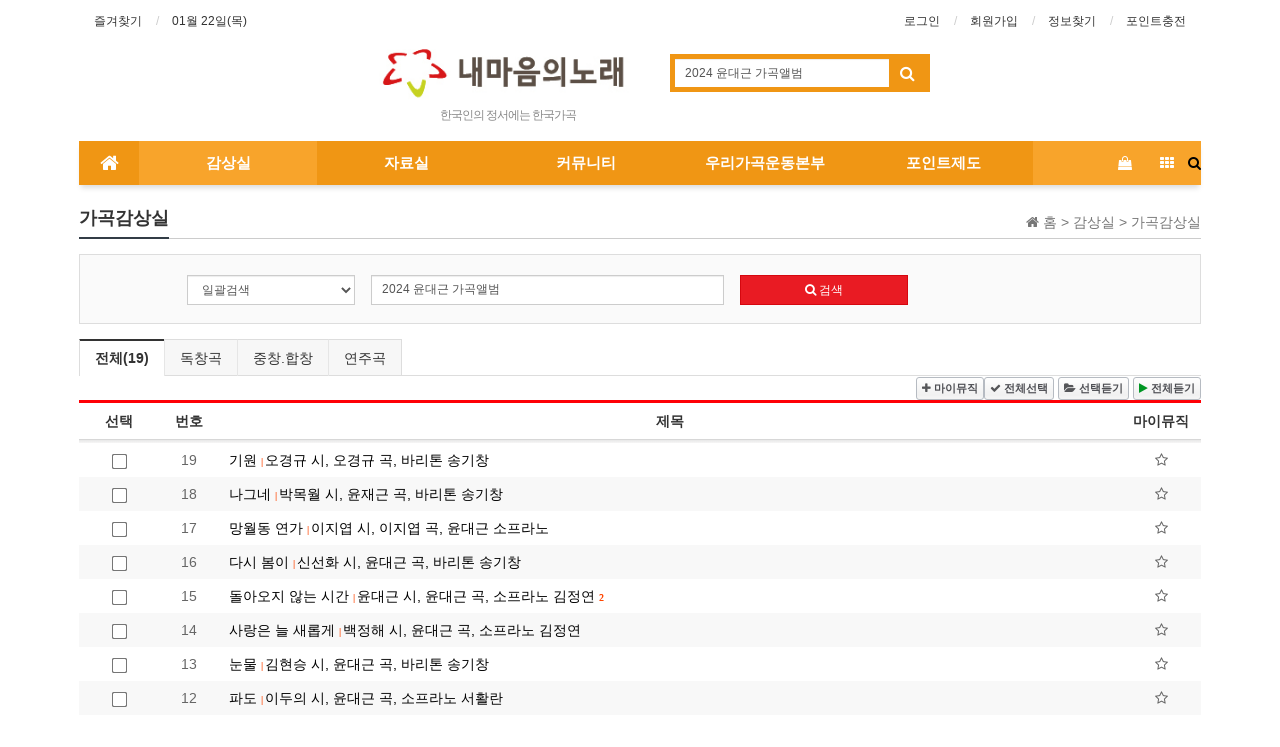

--- FILE ---
content_type: text/html; charset=utf-8
request_url: http://www.krsong.com/bbs/board.php?bo_table=01_1&sfl=wr_10&stx=2024+%EC%9C%A4%EB%8C%80%EA%B7%BC+%EA%B0%80%EA%B3%A1%EC%95%A8%EB%B2%94
body_size: 101026
content:
<!doctype html>
<html lang="ko">
<head>
<!-- ie 호환성 --> 
<meta http-equiv="X-UA-Compatible" content="IE=edge" /> 
<!-- 구글광고 --> 
<!-- <script async src="https://pagead2.googlesyndication.com/pagead/js/adsbygoogle.js"></script> <script> (adsbygoogle = window.adsbygoogle || []).push({ google_ad_client: "ca-pub-7261681061527269", enable_page_level_ads: true }); </script> -->
<meta charset="utf-8">
<meta http-equiv="imagetoolbar" content="no">
<meta http-equiv="X-UA-Compatible" content="IE=Edge">
<meta name="title" content="가곡감상실 1 페이지 > 내마음의노래" />
<meta name="publisher" content="내마음의노래" />
<meta name="author" content="내마음의노래" />
<meta name="robots" content="index,follow" />
<meta name="keywords" content="내마음의노래" />
<meta name="description" content="가곡감상실 1 페이지 > 내마음의노래" />
<meta name="twitter:card" content="summary_large_image" />
<meta property="og:title" content="가곡감상실 1 페이지 > 내마음의노래" />
<meta property="og:site_name" content="내마음의노래" />
<meta property="og:author" content="내마음의노래" />
<meta property="og:type" content="" />
<meta property="og:description" content="가곡감상실 1 페이지 > 내마음의노래" />
<meta property="og:url" content="http://www.krsong.com/bbs/board.php?bo_table=01_1&sfl=wr_10&stx=2024+%EC%9C%A4%EB%8C%80%EA%B7%BC+%EA%B0%80%EA%B3%A1%EC%95%A8%EB%B2%94" />
<link rel="canonical" href="http://www.krsong.com/bbs/board.php?bo_table=01_1&sfl=wr_10&stx=2024+%EC%9C%A4%EB%8C%80%EA%B7%BC+%EA%B0%80%EA%B3%A1%EC%95%A8%EB%B2%94" />
<link rel="shortcut icon" href="/krsong.ico" type="image/x-ico" />
<title>가곡감상실 1 페이지 > 내마음의노래</title>
<link rel="stylesheet" href="http://www.krsong.com/css/default.css?ver=171013">
<link rel="stylesheet" href="http://www.krsong.com/css/apms.css?ver=171013">

<link rel="stylesheet" href="http://www.krsong.com/thema/Basic/assets/bs3/css/bootstrap.min.css" type="text/css" class="thema-mode">
<link rel="stylesheet" href="http://www.krsong.com/thema/Basic/colorset/ver22/colorset.css" type="text/css" class="thema-colorset">
<link rel="stylesheet" href="http://www.krsong.com/thema/Basic/widget/basic-keyword/widget.css?ver=171013">
<link rel="stylesheet" href="http://www.krsong.com/skin/board/period_music_kr/style.css" >
<link rel="stylesheet" href="http://www.krsong.com/skin/board/period_music_kr/list/listen-extend/list.css" >
<link rel="stylesheet" href="http://www.krsong.com/css/head/basic-red.css" >
<link rel="stylesheet" href="http://www.krsong.com/thema/Basic/widget/basic-sidebar/widget.css?ver=171013">
<link rel="stylesheet" href="http://www.krsong.com/css/font-awesome/css/font-awesome.min.css?ver=171013">
<!--[if lte IE 8]>
<script src="http://www.krsong.com/js/html5.js"></script>
<![endif]-->
<script>
// 자바스크립트에서 사용하는 전역변수 선언
var g5_url       = "http://www.krsong.com";
var g5_bbs_url   = "http://www.krsong.com/bbs";
var g5_is_member = "";
var g5_is_admin  = "";
var g5_is_mobile = "";
var g5_bo_table  = "01_1";
var g5_sca       = "";
var g5_pim       = "";
var g5_editor    = "";
var g5_responsive    = "1";
var g5_cookie_domain = ".krsong.com";
var g5_purl = "http://www.krsong.com/bbs/board.php?bo_table=01_1&sfl=wr_10&stx=2024+%EC%9C%A4%EB%8C%80%EA%B7%BC+%EA%B0%80%EA%B3%A1%EC%95%A8%EB%B2%94";
</script>
<script src="http://www.krsong.com/js/jquery-1.11.3.min.js"></script>
<script src="http://www.krsong.com/js/jquery-migrate-1.2.1.min.js"></script>
<script src="http://www.krsong.com/lang/korean/lang.js?ver=171013"></script>
<script src="http://www.krsong.com/js/common.js?ver=171013"></script>
<script src="http://www.krsong.com/js/wrest.js?ver=171013"></script>
<script src="http://www.krsong.com/js/apms.js?ver=171013"></script>
<script src="http://www.krsong.com/plugin/apms/js/jquery.mobile.swipe.min.js"></script>
</head>
<body class="responsive is-pc">
<style>
		.at-container {max-width:1122px;}
	.no-responsive .wrapper, .no-responsive .at-container-wide { min-width:1122px; }
	.no-responsive .boxed.wrapper, .no-responsive .at-container { width:1122px; }
	.at-menu .nav-height { height:44px; line-height:44px !important; }
	.pc-menu, .pc-menu .nav-full-back, .pc-menu .nav-full-height { height:44px; }
	.pc-menu .nav-top.nav-float .menu-a { padding:0px 25px; }
	.pc-menu .nav-top.nav-float .sub-1div::before { left: 25px; }
	.pc-menu .subm-w { width:170px; }
	@media all and (min-width:1200px) {
		.responsive .boxed.wrapper { max-width:1122px; }
	}
</style>
<center>
<!----
<script async src="https://pagead2.googlesyndication.com/pagead/js/adsbygoogle.js?client=ca-pub-7261681061527269"
     crossorigin="anonymous"></script>  --->
</center>

<div id="thema_wrapper" class="wrapper boxed ko">

	<!-- LNB -->
	<aside class="at-lnb">
		<div class="at-container">
			<!-- LNB Left -->
			<div class="pull-left">
				<ul>
					<li><a href="javascript:;" id="favorite">즐겨찾기</a></li>
					<!---embed type="application/x-mplayer2" src="http://www.krsong.com/bgm/B03.mp3" autostart="0"  width=400  height=45  loop="-1" volume=0></embed--->
						
					<li><a>01월 22일(목)</a></li>
				</ul>
			</div>
			<!-- LNB Right -->
			<div class="pull-right">
				<ul>
											<li><a href="http://www.krsong.com/bbs/login.php?url=%2Fbbs%2Fboard.php%3Fbo_table%3D01_1%26sfl%3Dwr_10%26stx%3D2024%2B%25EC%259C%25A4%25EB%258C%2580%25EA%25B7%25BC%2B%25EA%25B0%2580%25EA%25B3%25A1%25EC%2595%25A8%25EB%25B2%2594" onclick="sidebar_open('sidebar-user'); return false;">로그인</a></li>
						<li><a href="http://www.krsong.com/bbs/register.php">회원가입</a></li>
						<li><a href="http://www.krsong.com/bbs/password_lost.php" class="win_password_lost">정보찾기	</a></li>
					<!---											  --->
						<li><a href="http://www.krsong.com/shop/list.php?ca_id=30">포인트충전</a></li>
																			</ul>
			</div>
			<div class="clearfix"></div>
		</div>
	</aside>

	<!-- PC Header -->
	<header class="pc-header">
		<div class="at-container">
			<!-- PC Logo -->
			<div class="header-logo">
				   <!-- <a href="http://www.krsong.com"> -->
					<img src=http://www.krsong.com/img/nemano.jpg>
				</a>
				<span class="header-desc">
					한국인의 정서에는 한국가곡
				</span>
			</div>
			<!-- PC Search -->
			<div class="header-search">
				<form name="tsearch" method="get" onsubmit="return tsearch_submit(this);" role="form" class="form">
				<input type="hidden" name="url"	value="http://www.krsong.com/bbs/search.php">
					<div class="input-group input-group-sm">
						<input type="text" name="stx" class="form-control input-sm" value="2024 윤대근 가곡앨범">
						<span class="input-group-btn">
							<button type="submit" class="btn btn-sm"><i class="fa fa-search fa-lg"></i></button>
						</span>
					</div>
				</form>
				<div class="header-keyword">
					<div class="basic-keyword">
			<span class="stx">
						<a href="http://www.krsong.com/bbs/search.php?stx="></a>
		</span>
	</div>
				</div>
			</div>
			<div class="clearfix"></div>
		</div>
	</header>

	<!-- Mobile Header -->
	<header class="m-header">
		<div class="at-container">
			<div class="header-wrap">
				<div class="header-icon">
					<a href="javascript:;" onclick="sidebar_open('sidebar-user');">
						<i class="fa fa-user"></i>
					</a>
				</div>
				<div class="header-logo en">
					<!-- Mobile Logo -->
					<a href="http://www.krsong.com">
						<b>내마음의노래</b>
					</a>
				</div>
				<div class="header-icon">
					<a href="javascript:;" onclick="sidebar_open('sidebar-search');">
						<i class="fa fa-search"></i>
					</a>
				</div>
			</div>
			<div class="clearfix"></div>
		</div>
	</header>

	<!-- Menu -->
	<nav class="at-menu">
		<!-- PC Menu -->
		<div class="pc-menu">
			<!-- Menu Button & Right Icon Menu -->
			<div class="at-container">
				<div class="nav-right nav-rw nav-height">
					<ul>
				    							<li class="nav-show">
								<a href="http://www.krsong.com/shop/cart.php" onclick="sidebar_open('sidebar-cart'); return false;" data-original-title="<nobr>쇼핑</nobr>" data-toggle="tooltip" data-placement="top" data-html="true"> 
									<i class="fa fa-shopping-bag"></i>
																	</a>
							</li>
						  <!----
						<li>
							<a href="javascript:;" onclick="sidebar_open('sidebar-response');" data-original-title="<nobr>알림</nobr>" data-toggle="tooltip" data-placement="top" data-html="true">
								<i class="fa fa-bell"></i>
								<span class="label bg-orangered en" style="display:none;">
									<span class="msgCount">0</span>
								</span>
							</a>
						</li>  
						<li> --->
							<a href="javascript:;" onclick="sidebar_open('sidebar-search');" data-original-title="<nobr>검색</nobr>" data-toggle="tooltip" data-placement="top" data-html="true">
								<i class="fa fa-search"></i>
							</a>
						</li>
						<li class="menu-all-icon" data-original-title="<nobr>전체메뉴</nobr>" data-toggle="tooltip" data-placement="top" data-html="true">
							<a href="javascript:;" data-toggle="collapse" data-target="#menu-all">
								<i class="fa fa-th"></i>
							</a>
						</li>
					</ul>
					<div class="clearfix"></div>
				</div>
			</div>
			

	<div class="nav-visible">
		<div class="at-container">
			<div class="nav-top nav-both nav-slide">
				<ul class="menu-ul">
				<li class="menu-li nav-home off">
					<a class="menu-a nav-height" href="http://www.krsong.com">
						<i class="fa fa-home"></i>
					</a>
				</li>
									<li class="menu-li on">
						<a class="menu-a nav-height" href="http://www.krsong.com/bbs/board.php?bo_table=01_1">
							감상실													</a>
													<div class="sub-slide sub-1div">
								<ul class="sub-1dul">
								
									
									<li class="sub-1dli on">
										<a href="http://www.krsong.com/bbs/board.php?bo_table=01_1" class="sub-1da sub-icon">
											가곡감상실																					</a>
																					<div class="sub-slide sub-2div">
												<ul class="sub-2dul subm-w pull-left">					
																									
													
													<li class="sub-2dli off">
														<a href="http://www.krsong.com/bbs/board.php?bo_table=01_1&sca=%EB%8F%85%EC%B0%BD%EA%B3%A1" class="sub-2da">
															독창곡																													</a>
													</li>
																									
													
													<li class="sub-2dli off">
														<a href="http://www.krsong.com/bbs/board.php?bo_table=01_1&sca=%EC%A4%91%EC%B0%BD.%ED%95%A9%EC%B0%BD" class="sub-2da">
															중창.합창																													</a>
													</li>
																									
													
													<li class="sub-2dli off">
														<a href="http://www.krsong.com/bbs/board.php?bo_table=01_1&sca=%EC%97%B0%EC%A3%BC%EA%B3%A1" class="sub-2da">
															연주곡																													</a>
													</li>
																								</ul>
																								<div class="clearfix"></div>
											</div>
																			</li>
								
									
									<li class="sub-1dli off">
										<a href="http://www.krsong.com/bbs/board.php?bo_table=01_3" class="sub-1da">
											AV자료실																					</a>
																			</li>
								
									
									<li class="sub-1dli off">
										<a href="http://www.krsong.com/bbs/board.php?bo_table=01_4" class="sub-1da">
											크로스오버																					</a>
																			</li>
								
									
									<li class="sub-1dli off">
										<a href="http://www.krsong.com/bbs/board.php?bo_table=01_6" class="sub-1da">
											창작기악곡																					</a>
																			</li>
								
									
									<li class="sub-1dli off">
										<a href="http://www.krsong.com/bbs/board.php?bo_table=01_7" class="sub-1da">
											없는 가곡 올리기																					</a>
																			</li>
								
									
									<li class="sub-1dli off">
										<a href="http://www.krsong.com/bbs/board.php?bo_table=11_1" class="sub-1da sub-icon">
											동요감상실																					</a>
																					<div class="sub-slide sub-2div">
												<ul class="sub-2dul subm-w pull-left">					
																									
													
													<li class="sub-2dli off">
														<a href="http://www.krsong.com/bbs/board.php?bo_table=11_1&sca=1%ED%95%99%EB%85%84" class="sub-2da">
															1학년																													</a>
													</li>
																									
													
													<li class="sub-2dli off">
														<a href="http://www.krsong.com/bbs/board.php?bo_table=11_1&sca=2%ED%95%99%EB%85%84" class="sub-2da">
															2학년																													</a>
													</li>
																									
													
													<li class="sub-2dli off">
														<a href="http://www.krsong.com/bbs/board.php?bo_table=11_1&sca=3%ED%95%99%EB%85%84" class="sub-2da">
															3학년																													</a>
													</li>
																									
													
													<li class="sub-2dli off">
														<a href="http://www.krsong.com/bbs/board.php?bo_table=11_1&sca=4%ED%95%99%EB%85%84" class="sub-2da">
															4학년																													</a>
													</li>
																									
													
													<li class="sub-2dli off">
														<a href="http://www.krsong.com/bbs/board.php?bo_table=11_1&sca=5%ED%95%99%EB%85%84" class="sub-2da">
															5학년																													</a>
													</li>
																									
													
													<li class="sub-2dli off">
														<a href="http://www.krsong.com/bbs/board.php?bo_table=11_1&sca=6%ED%95%99%EB%85%84" class="sub-2da">
															6학년																													</a>
													</li>
																									
													
													<li class="sub-2dli off">
														<a href="http://www.krsong.com/bbs/board.php?bo_table=11_1&sca=MBC%EC%B0%BD%EC%9E%91%EB%8F%99%EC%9A%94" class="sub-2da">
															MBC창작동요																													</a>
													</li>
																									
													
													<li class="sub-2dli off">
														<a href="http://www.krsong.com/bbs/board.php?bo_table=11_1&sca=KBS%EC%B0%BD%EC%9E%91%EB%8F%99%EC%9A%94" class="sub-2da">
															KBS창작동요																													</a>
													</li>
																									
													
													<li class="sub-2dli off">
														<a href="http://www.krsong.com/bbs/board.php?bo_table=11_1&sca=%ED%8C%8C%EB%9E%91%EC%83%88%EC%B0%BD%EC%9E%91%EB%8F%99%EC%9A%94" class="sub-2da">
															파랑새창작동요																													</a>
													</li>
																									
													
													<li class="sub-2dli off">
														<a href="http://www.krsong.com/bbs/board.php?bo_table=11_1&sca=%EC%A0%84%EB%9E%98%EB%8F%99%EC%9A%94.%EB%AF%BC%EC%9A%94" class="sub-2da">
															전래동요.민요																													</a>
													</li>
																									
													
													<li class="sub-2dli off">
														<a href="http://www.krsong.com/bbs/board.php?bo_table=11_1&sca=%ED%95%9C%EA%B5%AD%EB%8F%99%EC%9A%94+80%EB%85%84" class="sub-2da">
															한국동요 80년																													</a>
													</li>
																									
													
													<li class="sub-2dli off">
														<a href="http://www.krsong.com/bbs/board.php?bo_table=11_1&sca=%EC%A0%95%EC%9C%A4%ED%99%98%EB%8F%99%EC%9A%94" class="sub-2da">
															정윤환동요																													</a>
													</li>
																									
													
													<li class="sub-2dli off">
														<a href="http://www.krsong.com/bbs/board.php?bo_table=11_1&sca=%EA%B8%B0%EC%B2%AD%EB%8F%99%EC%9A%94%EA%B3%A1%EC%A7%91" class="sub-2da">
															기청동요곡집																													</a>
													</li>
																									
													
													<li class="sub-2dli off">
														<a href="http://www.krsong.com/bbs/board.php?bo_table=11_1&sca=%EC%9D%B4%EC%B0%BD%EA%B7%9C%EC%B0%BD%EC%9E%91%EB%8F%99%EC%9A%94" class="sub-2da">
															이창규창작동요																													</a>
													</li>
																									
													
													<li class="sub-2dli off">
														<a href="http://www.krsong.com/bbs/board.php?bo_table=11_1&sca=%ED%95%9C%EA%B5%AD%EB%8F%99%EC%9A%94%EC%9D%8C%EC%95%85%EC%97%B0%EA%B5%AC%ED%9A%8C" class="sub-2da">
															한국동요음악연구회																													</a>
													</li>
																									
													
													<li class="sub-2dli off">
														<a href="http://www.krsong.com/bbs/board.php?bo_table=11_1&sca=%EB%B0%95%EB%8F%99%ED%95%9C%EB%8F%99%EC%9A%94%EC%9E%91%EA%B3%A1%EC%A7%91" class="sub-2da">
															박동한동요작곡집																													</a>
													</li>
																									
													
													<li class="sub-2dli off">
														<a href="http://www.krsong.com/bbs/board.php?bo_table=11_1&sca=%EC%A1%B0%ED%95%9C%EC%A1%B0%EB%8F%99%EC%9A%94%EC%A7%91" class="sub-2da">
															조한조동요집																													</a>
													</li>
																									
													
													<li class="sub-2dli off">
														<a href="http://www.krsong.com/bbs/board.php?bo_table=11_1&sca=%EC%A0%84%EC%A4%80%EC%84%A0%EC%B0%BD%EC%9E%91%EB%8F%99%EC%9A%94" class="sub-2da">
															전준선창작동요																													</a>
													</li>
																									
													
													<li class="sub-2dli off">
														<a href="http://www.krsong.com/bbs/board.php?bo_table=11_1&sca=2006%EC%83%88%EB%8F%99%EC%9A%94%EA%B3%A1%EC%A7%91" class="sub-2da">
															2006새동요곡집																													</a>
													</li>
																									
													
													<li class="sub-2dli off">
														<a href="http://www.krsong.com/bbs/board.php?bo_table=11_1&sca=%EA%B5%AD%EC%95%85%EB%8F%99%EC%9A%94" class="sub-2da">
															국악동요																													</a>
													</li>
																									
													
													<li class="sub-2dli off">
														<a href="http://www.krsong.com/bbs/board.php?bo_table=11_1&sca=%EA%B9%80%EC%A0%95%EC%B2%A0%EB%8F%99%EC%9A%9430%EB%85%84" class="sub-2da">
															김정철동요30년																													</a>
													</li>
																									
													
													<li class="sub-2dli off">
														<a href="http://www.krsong.com/bbs/board.php?bo_table=11_1&sca=%EA%B8%B0%ED%83%80" class="sub-2da">
															기타																													</a>
													</li>
																								</ul>
																								<div class="clearfix"></div>
											</div>
																			</li>
																</ul>
							</div>
											</li>
									<li class="menu-li off">
						<a class="menu-a nav-height" href="http://www.krsong.com/bbs/board.php?bo_table=02_4">
							자료실													</a>
													<div class="sub-slide sub-1div">
								<ul class="sub-1dul">
								
									
									<li class="sub-1dli off">
										<a href="http://www.krsong.com/bbs/board.php?bo_table=02_4" class="sub-1da sub-icon">
											음반목록																					</a>
																					<div class="sub-slide sub-2div">
												<ul class="sub-2dul subm-w pull-left">					
																									
													
													<li class="sub-2dli off">
														<a href="http://www.krsong.com/bbs/board.php?bo_table=02_4&sca=%EB%AA%A8%EC%9D%8C%EC%A7%91" class="sub-2da">
															모음집																													</a>
													</li>
																									
													
													<li class="sub-2dli off">
														<a href="http://www.krsong.com/bbs/board.php?bo_table=02_4&sca=%EC%9E%91%EA%B3%A1%EB%8F%85%EC%A7%91" class="sub-2da">
															작곡독집																													</a>
													</li>
																									
													
													<li class="sub-2dli off">
														<a href="http://www.krsong.com/bbs/board.php?bo_table=02_4&sca=%EC%9E%91%EC%82%AC%EB%8F%85%EC%A7%91" class="sub-2da">
															작사독집																													</a>
													</li>
																									
													
													<li class="sub-2dli off">
														<a href="http://www.krsong.com/bbs/board.php?bo_table=02_4&sca=%EC%97%B0%EC%A3%BC%EB%8F%85%EC%A7%91" class="sub-2da">
															연주독집																													</a>
													</li>
																								</ul>
																								<div class="clearfix"></div>
											</div>
																			</li>
								
									
									<li class="sub-1dli off">
										<a href="http://www.krsong.com/bbs/board.php?bo_table=03_2" class="sub-1da sub-icon">
											악보자료실																					</a>
																					<div class="sub-slide sub-2div">
												<ul class="sub-2dul subm-w pull-left">					
																									
													
													<li class="sub-2dli off">
														<a href="http://www.krsong.com/bbs/board.php?bo_table=03_2&sca=%EB%8F%85%EC%B0%BD%EC%9A%A9" class="sub-2da">
															독창용																													</a>
													</li>
																									
													
													<li class="sub-2dli off">
														<a href="http://www.krsong.com/bbs/board.php?bo_table=03_2&sca=%ED%95%A9%EC%B0%BD%EC%9A%A9" class="sub-2da">
															합창용																													</a>
													</li>
																									
													
													<li class="sub-2dli off">
														<a href="http://www.krsong.com/bbs/board.php?bo_table=03_2&sca=%EC%A4%91%EC%B0%BD%EC%9A%A9" class="sub-2da">
															중창용																													</a>
													</li>
																									
													
													<li class="sub-2dli off">
														<a href="http://www.krsong.com/bbs/board.php?bo_table=03_2&sca=%EC%8B%A4%EB%82%B4%EC%95%85" class="sub-2da">
															실내악																													</a>
													</li>
																								</ul>
																								<div class="clearfix"></div>
											</div>
																			</li>
								
									
									<li class="sub-1dli off">
										<a href="http://www.krsong.com/bbs/board.php?bo_table=03_4" class="sub-1da">
											악보구해요																					</a>
																			</li>
								
									
									<li class="sub-1dli off">
										<a href="http://www.krsong.com/bbs/board.php?bo_table=02_2" class="sub-1da sub-icon">
											가곡이야기																					</a>
																					<div class="sub-slide sub-2div">
												<ul class="sub-2dul subm-w pull-left">					
																									
													
													<li class="sub-2dli off">
														<a href="http://www.krsong.com/bbs/board.php?bo_table=02_2&sca=%EA%B0%80%EA%B3%A1%EC%9D%B4%EC%95%BC%EA%B8%B0" class="sub-2da">
															가곡이야기																													</a>
													</li>
																									
													
													<li class="sub-2dli off">
														<a href="http://www.krsong.com/bbs/board.php?bo_table=02_2&sca=%EA%B8%B0%EC%82%AC%EC%99%80%EB%AC%B8%ED%97%8C" class="sub-2da">
															기사와문헌																													</a>
													</li>
																									
													
													<li class="sub-2dli off">
														<a href="http://www.krsong.com/bbs/board.php?bo_table=02_2&sca=%EB%82%B4%EB%A7%88%EB%85%B8%EA%B8%B0%EC%82%AC" class="sub-2da">
															내마노기사																													</a>
													</li>
																								</ul>
																								<div class="clearfix"></div>
											</div>
																			</li>
								
									
									<li class="sub-1dli off">
										<a href="http://www.krsong.com/bbs/board.php?bo_table=02_6" class="sub-1da sub-icon">
											인명록																					</a>
																					<div class="sub-slide sub-2div">
												<ul class="sub-2dul subm-w pull-left">					
																									
													
													<li class="sub-2dli off">
														<a href="http://www.krsong.com/bbs/board.php?bo_table=02_6&sca=%EC%9E%91%EA%B3%A1.%EC%A7%80%ED%9C%98" class="sub-2da">
															작곡.지휘																													</a>
													</li>
																									
													
													<li class="sub-2dli off">
														<a href="http://www.krsong.com/bbs/board.php?bo_table=02_6&sca=%EC%9E%91%EC%82%AC.%EC%8B%9C%EC%9D%B8" class="sub-2da">
															작사.시인																													</a>
													</li>
																									
													
													<li class="sub-2dli off">
														<a href="http://www.krsong.com/bbs/board.php?bo_table=02_6&sca=%EA%B8%B0%EC%95%85.%EB%B0%98%EC%A3%BC" class="sub-2da">
															기악.반주																													</a>
													</li>
																									
													
													<li class="sub-2dli off">
														<a href="http://www.krsong.com/bbs/board.php?bo_table=02_6&sca=%EC%84%B1%EC%95%85" class="sub-2da">
															성악																													</a>
													</li>
																									
													
													<li class="sub-2dli off">
														<a href="http://www.krsong.com/bbs/board.php?bo_table=02_6&sca=%EC%9D%8C%EC%95%85%EB%8B%A8%EC%B2%B4" class="sub-2da">
															음악단체																													</a>
													</li>
																									
													
													<li class="sub-2dli off">
														<a href="http://www.krsong.com/bbs/board.php?bo_table=02_6&sca=%EA%B8%B0%ED%83%80%EC%9D%8C%EC%95%85%EC%9D%B8" class="sub-2da">
															기타음악인																													</a>
													</li>
																								</ul>
																								<div class="clearfix"></div>
											</div>
																			</li>
																</ul>
							</div>
											</li>
									<li class="menu-li off">
						<a class="menu-a nav-height" href="http://www.krsong.com/bbs/board.php?bo_table=04_1">
							커뮤니티													</a>
													<div class="sub-slide sub-1div">
								<ul class="sub-1dul">
								
									
									<li class="sub-1dli off">
										<a href="http://www.krsong.com/bbs/board.php?bo_table=04_1" class="sub-1da">
											공연정보																					</a>
																			</li>
								
									
									<li class="sub-1dli off">
										<a href="http://www.krsong.com/bbs/board.php?bo_table=04_2" class="sub-1da">
											자유게시판																					</a>
																			</li>
								
									
									<li class="sub-1dli off">
										<a href="http://www.krsong.com/bbs/board.php?bo_table=memo" class="sub-1da">
											한줄방명록																					</a>
																			</li>
								
									
									<li class="sub-1dli off">
										<a href="http://www.krsong.com/bbs/board.php?bo_table=08_1" class="sub-1da">
											나만의게시판																					</a>
																			</li>
																</ul>
							</div>
											</li>
									<li class="menu-li off">
						<a class="menu-a nav-height" href="http://krsong.com/bbs/board.php?bo_table=05_1&wr_id=1">
							우리가곡운동본부													</a>
													<div class="sub-slide sub-1div">
								<ul class="sub-1dul">
								
									
									<li class="sub-1dli off">
										<a href="http://krsong.com/bbs/board.php?bo_table=05_1&wr_id=1" class="sub-1da">
											우리가곡운동은																					</a>
																			</li>
								
									
									<li class="sub-1dli off">
										<a href="http://krsong.com/bbs/board.php?bo_table=05_1&wr_id=5" class="sub-1da">
											연혁																					</a>
																			</li>
								
									
									<li class="sub-1dli off">
										<a href="http://krsong.com/bbs/board.php?bo_table=05_1&wr_id=4" class="sub-1da">
											조직																					</a>
																			</li>
								
									
									<li class="sub-1dli off">
										<a href="http://krsong.com/bbs/board.php?bo_table=05_1&wr_id=3" class="sub-1da">
											정관																					</a>
																			</li>
								
									
									<li class="sub-1dli off">
										<a href="http://krsong.com/bbs/board.php?bo_table=05_1&wr_id=7" class="sub-1da">
											한국가곡합창단																					</a>
																			</li>
								
									
									<li class="sub-1dli off">
										<a href="http://www.krsong.com/bbs/board.php?bo_table=06_2" class="sub-1da">
											후원회비명세																					</a>
																			</li>
																</ul>
							</div>
											</li>
									<li class="menu-li off">
						<a class="menu-a nav-height" href="http://krsong.com/bbs/page.php?hid=guide">
							포인트제도													</a>
													<div class="sub-slide sub-1div">
								<ul class="sub-1dul">
								
									
									<li class="sub-1dli off">
										<a href="http://krsong.com/bbs/page.php?hid=guide" class="sub-1da">
											포인트제도																					</a>
																			</li>
								
									
									<li class="sub-1dli off">
										<a href="http://www.krsong.com/shop/list.php?ca_id=30" class="sub-1da">
											포인트충전																					</a>
																			</li>
																</ul>
							</div>
											</li>
								<!-- 우측공간 확보용 -->
				<li class="menu-li nav-rw"><a>&nbsp;</a></li>
				</ul>
			</div><!-- .nav-top -->
		</div>	<!-- .nav-container -->
	</div><!-- .nav-visible -->

			<div class="clearfix"></div>
			<div class="nav-back"></div>
		</div><!-- .pc-menu -->

		<!-- PC All Menu -->
		<div class="pc-menu-all">
			<div id="menu-all" class="collapse">
				<div class="at-container table-responsive">
					<table class="table">
					<tr>
											<td class="on">
							<a class="menu-a" href="http://www.krsong.com/bbs/board.php?bo_table=01_1">
								감상실															</a>
															<div class="sub-1div">
									<ul class="sub-1dul">
									
										
										<li class="sub-1dli on">
											<a href="http://www.krsong.com/bbs/board.php?bo_table=01_1" class="sub-1da sub-icon">
												가곡감상실																							</a>
										</li>
									
										
										<li class="sub-1dli off">
											<a href="http://www.krsong.com/bbs/board.php?bo_table=01_3" class="sub-1da">
												AV자료실																							</a>
										</li>
									
										
										<li class="sub-1dli off">
											<a href="http://www.krsong.com/bbs/board.php?bo_table=01_4" class="sub-1da">
												크로스오버																							</a>
										</li>
									
										
										<li class="sub-1dli off">
											<a href="http://www.krsong.com/bbs/board.php?bo_table=01_6" class="sub-1da">
												창작기악곡																							</a>
										</li>
									
										
										<li class="sub-1dli off">
											<a href="http://www.krsong.com/bbs/board.php?bo_table=01_7" class="sub-1da">
												없는 가곡 올리기																							</a>
										</li>
									
										
										<li class="sub-1dli off">
											<a href="http://www.krsong.com/bbs/board.php?bo_table=11_1" class="sub-1da sub-icon">
												동요감상실																							</a>
										</li>
																		</ul>
								</div>
													</td>
											<td class="off">
							<a class="menu-a" href="http://www.krsong.com/bbs/board.php?bo_table=02_4">
								자료실															</a>
															<div class="sub-1div">
									<ul class="sub-1dul">
									
										
										<li class="sub-1dli off">
											<a href="http://www.krsong.com/bbs/board.php?bo_table=02_4" class="sub-1da sub-icon">
												음반목록																							</a>
										</li>
									
										
										<li class="sub-1dli off">
											<a href="http://www.krsong.com/bbs/board.php?bo_table=03_2" class="sub-1da sub-icon">
												악보자료실																							</a>
										</li>
									
										
										<li class="sub-1dli off">
											<a href="http://www.krsong.com/bbs/board.php?bo_table=03_4" class="sub-1da">
												악보구해요																							</a>
										</li>
									
										
										<li class="sub-1dli off">
											<a href="http://www.krsong.com/bbs/board.php?bo_table=02_2" class="sub-1da sub-icon">
												가곡이야기																							</a>
										</li>
									
										
										<li class="sub-1dli off">
											<a href="http://www.krsong.com/bbs/board.php?bo_table=02_6" class="sub-1da sub-icon">
												인명록																							</a>
										</li>
																		</ul>
								</div>
													</td>
											<td class="off">
							<a class="menu-a" href="http://www.krsong.com/bbs/board.php?bo_table=04_1">
								커뮤니티															</a>
															<div class="sub-1div">
									<ul class="sub-1dul">
									
										
										<li class="sub-1dli off">
											<a href="http://www.krsong.com/bbs/board.php?bo_table=04_1" class="sub-1da">
												공연정보																							</a>
										</li>
									
										
										<li class="sub-1dli off">
											<a href="http://www.krsong.com/bbs/board.php?bo_table=04_2" class="sub-1da">
												자유게시판																							</a>
										</li>
									
										
										<li class="sub-1dli off">
											<a href="http://www.krsong.com/bbs/board.php?bo_table=memo" class="sub-1da">
												한줄방명록																							</a>
										</li>
									
										
										<li class="sub-1dli off">
											<a href="http://www.krsong.com/bbs/board.php?bo_table=08_1" class="sub-1da">
												나만의게시판																							</a>
										</li>
																		</ul>
								</div>
													</td>
											<td class="off">
							<a class="menu-a" href="http://krsong.com/bbs/board.php?bo_table=05_1&wr_id=1">
								우리가곡운동본부															</a>
															<div class="sub-1div">
									<ul class="sub-1dul">
									
										
										<li class="sub-1dli off">
											<a href="http://krsong.com/bbs/board.php?bo_table=05_1&wr_id=1" class="sub-1da">
												우리가곡운동은																							</a>
										</li>
									
										
										<li class="sub-1dli off">
											<a href="http://krsong.com/bbs/board.php?bo_table=05_1&wr_id=5" class="sub-1da">
												연혁																							</a>
										</li>
									
										
										<li class="sub-1dli off">
											<a href="http://krsong.com/bbs/board.php?bo_table=05_1&wr_id=4" class="sub-1da">
												조직																							</a>
										</li>
									
										
										<li class="sub-1dli off">
											<a href="http://krsong.com/bbs/board.php?bo_table=05_1&wr_id=3" class="sub-1da">
												정관																							</a>
										</li>
									
										
										<li class="sub-1dli off">
											<a href="http://krsong.com/bbs/board.php?bo_table=05_1&wr_id=7" class="sub-1da">
												한국가곡합창단																							</a>
										</li>
									
										
										<li class="sub-1dli off">
											<a href="http://www.krsong.com/bbs/board.php?bo_table=06_2" class="sub-1da">
												후원회비명세																							</a>
										</li>
																		</ul>
								</div>
													</td>
											<td class="off">
							<a class="menu-a" href="http://krsong.com/bbs/page.php?hid=guide">
								포인트제도															</a>
															<div class="sub-1div">
									<ul class="sub-1dul">
									
										
										<li class="sub-1dli off">
											<a href="http://krsong.com/bbs/page.php?hid=guide" class="sub-1da">
												포인트제도																							</a>
										</li>
									
										
										<li class="sub-1dli off">
											<a href="http://www.krsong.com/shop/list.php?ca_id=30" class="sub-1da">
												포인트충전																							</a>
										</li>
																		</ul>
								</div>
													</td>
										</tr>
					</table>
					<div class="menu-all-btn">
						<div class="btn-group">
							<a class="btn btn-lightgray" href="http://www.krsong.com"><i class="fa fa-home"></i></a>
							<a href="javascript:;" class="btn btn-lightgray" data-toggle="collapse" data-target="#menu-all"><i class="fa fa-times"></i></a>
						</div>
					</div>
				</div>
			</div>
		</div><!-- .pc-menu-all -->

		<!-- Mobile Menu -->
		<div class="m-menu">
			<div class="m-wrap">
	<div class="at-container">
		<div class="m-table en">
			<div class="m-icon">
				<a href="javascript:;" onclick="sidebar_open('sidebar-menu');"><i class="fa fa-bars"></i></a>
			</div>
	   				<div class="m-icon">
					<a href="http://www.krsong.com/shop">
													<i class="fa fa-shopping-cart"></i>
							<span class="label bg-blue">SHOP</span>
											</a>
				</div>
			  

			<div class="m-list">
				<div class="m-nav" id="mobile_nav">
					<ul class="clearfix">
					<li style="display:none">
						<a href="http://www.krsong.com">메인</a>
					</li>
											<li>
							<a href="http://www.krsong.com/bbs/board.php?bo_table=01_1">
								감상실															</a>
						</li>
											<li>
							<a href="http://www.krsong.com/bbs/board.php?bo_table=02_4">
								자료실															</a>
						</li>
											<li>
							<a href="http://www.krsong.com/bbs/board.php?bo_table=04_1">
								커뮤니티															</a>
						</li>
											<li>
							<a href="http://krsong.com/bbs/board.php?bo_table=05_1&wr_id=1">
								우리가곡운동본부															</a>
						</li>
											<li>
							<a href="http://krsong.com/bbs/page.php?hid=guide">
								포인트제도															</a>
						</li>
										</ul>
				</div>
			</div>

<!--
							<div class="m-icon">
					<a href="http://www.krsong.com/shop/cart.php" onclick="sidebar_open('sidebar-cart'); return false;"> 
						<i class="fa fa-shopping-bag"></i>
											</a>
				</div>
			 -->
			<div class="m-icon">
				<a href="javascript:;" onclick="sidebar_open('sidebar-response');">
					<i class="fa fa-bell"></i>
					<span class="label bg-orangered en" style="display:none;">
						<span class="msgCount">0</span>
					</span>
				</a>
			</div>
		</div>
	</div>
</div>

<div class="clearfix"></div>

	<div class="m-sub">
		<div class="at-container">
			<div class="m-nav-sub en" id="mobile_nav_sub">
				<ul class="clearfix">
										<li>
							<a href="http://www.krsong.com/bbs/board.php?bo_table=01_1">
								가곡감상실															</a>
						</li>
										<li>
							<a href="http://www.krsong.com/bbs/board.php?bo_table=01_3">
								AV자료실															</a>
						</li>
										<li>
							<a href="http://www.krsong.com/bbs/board.php?bo_table=01_4">
								크로스오버															</a>
						</li>
										<li>
							<a href="http://www.krsong.com/bbs/board.php?bo_table=01_6">
								창작기악곡															</a>
						</li>
										<li>
							<a href="http://www.krsong.com/bbs/board.php?bo_table=01_7">
								없는 가곡 올리기															</a>
						</li>
										<li>
							<a href="http://www.krsong.com/bbs/board.php?bo_table=11_1">
								동요감상실															</a>
						</li>
								</ul>
			</div>
		</div>
	</div>
	<div class="clearfix"></div>
		</div><!-- .m-menu -->
	</nav><!-- .at-menu -->

	<div class="clearfix"></div>
	<br>

	
	<div class="at-body">
		<style>
.amina-header { line-height:22px; margin-bottom:15px; }
.amina-header .header-breadcrumb { margin-top:4px; }
@media all and (max-width:460px) {
	.responsive .amina-header .header-breadcrumb { display:none; }
}
</style>
<div class="amina-header">
	<span class="header-breadcrumb pull-right text-muted">
		<i class="fa fa-home"></i> 홈
		 > 감상실		 > 가곡감상실			</span>
	<div class="div-title-underbar font-18">
		<span class="div-title-underbar-bold border-color">
			<b>가곡감상실</b>
		</span>
	</div>
</div>

<section class="board-list"> 
			<div class="list-tsearch">
			<form name="fhsearch" method="get" role="form" class="form">
				<input type="hidden" name="bo_table" value="01_1">
				<input type="hidden" name="sca" value="">
				<div class="row row-15">
					<div class="col-sm-2 col-sm-offset-1 col-xs-5 col-15">
						<div class="form-group">
							<label for="sfl" class="sound_only">검색조건</label>
							<select name="sfl" id="sfl" class="form-control input-sm">
								<option value="wr_subject||wr_content||as_re_name">일괄검색</option>
								<option value="wr_subject||as_re_name">곡명</option>
								<option value="wr_content">가사</option>
								<option value="wr_1">작시자</option>
								<option value="wr_2">작곡자</option>
								<option value="wr_4">연주자</option>
								<option value="wr_3">음역</option> 
								<option value="wr_6">앨범</option> 
							</select>
						</div>
					</div>
					<div class="col-sm-4 col-xs-7 col-15">
						<div class="form-group">
							<div class="form-group">
								<label for="stx" class="sound_only">검색어</label>
								<input type="text" name="stx" value="2024 윤대근 가곡앨범" class="form-control input-sm" maxlength="20" placeholder="검색어">
							</div>
						</div>
					</div>
					<!--
					<div class="col-sm-2 col-xs-5 col-15">
						<div class="form-group">
							<select name="sop" class="form-control input-sm">
								<option value="or">또는</option>
								<option value="and" selected="selected">그리고</option>
							</select>	
						</div>
					</div> --->
					<div class="col-sm-2 col-xs-7 col-15">
						<div class="form-group">
							<button type="submit" class="btn btn-color btn-sm btn-block"><i class="fa fa-search"></i> 검색</button>
						</div>
					</div>
				</div>
			</form>
		</div>
	
	
<aside class="list-category">
	<div class="tabs div-tab tabs-color-top hidden-xs">
		<ul class="nav nav-tabs">
			<li class="active">
				<a href="./board.php?bo_table=01_1">
					전체(19)				</a>
			</li>
							<li>
					<a href="./board.php?bo_table=01_1&amp;sca=%EB%8F%85%EC%B0%BD%EA%B3%A1">
						독창곡					</a>
				</li>
							<li>
					<a href="./board.php?bo_table=01_1&amp;sca=%EC%A4%91%EC%B0%BD.%ED%95%A9%EC%B0%BD">
						중창.합창					</a>
				</li>
							<li>
					<a href="./board.php?bo_table=01_1&amp;sca=%EC%97%B0%EC%A3%BC%EA%B3%A1">
						연주곡					</a>
				</li>
					</ul>
	</div>
	<div class="dropdown visible-xs">
		<a id="categoryLabel" data-target="#" href="#" data-toggle="dropdown" aria-haspopup="true" aria-expanded="false" class="btn btn-block btn-color">
			전체(19)
		</a>
		<ul class="dropdown-menu" role="menu" aria-labelledby="categoryLabel">
			<li class="selected">
				<a href="./board.php?bo_table=01_1">전체</a>
			</li>
							<li>
					<a href="./board.php?bo_table=01_1&amp;sca=%EB%8F%85%EC%B0%BD%EA%B3%A1">독창곡</a>
				</li>
							<li>
					<a href="./board.php?bo_table=01_1&amp;sca=%EC%A4%91%EC%B0%BD.%ED%95%A9%EC%B0%BD">중창.합창</a>
				</li>
							<li>
					<a href="./board.php?bo_table=01_1&amp;sca=%EC%97%B0%EC%A3%BC%EA%B3%A1">연주곡</a>
				</li>
					</ul>
	</div>
</aside>

	<div class="list-wrap">
		<form name="fboardlist" id="fboardlist" action="./board_list_update.php" onsubmit="return fboardlist_submit(this);" method="post" role="form" class="form">
			<input type="hidden" name="bo_table" value="01_1">
			<input type="hidden" name="sfl" value="wr_10">
			<input type="hidden" name="stx" value="2024 윤대근 가곡앨범">
			<input type="hidden" name="spt" value="-12916">
			<input type="hidden" name="sca" value="">
			<input type="hidden" name="sst" value="wr_datetime desc">
			<input type="hidden" name="sod" value="">
			<input type="hidden" name="page" value="1">
			<input type="hidden" name="sw" value="">
			
<div class="pull-right">
	<button type="button" id="btn_all_list" class="btn btn-gradient btn-listen "><i class="fa fa-check"></i><span class="hidden-xs"> 전체선택</span></button>
	<button type="button" class="btn btn-gradient btn-listen" onclick="playlist_chk();"><i class="fa fa-folder-open"></i><span class="hidden-xs"> 선택듣기</span></button>
	<button type="button" class="btn btn-gradient btn-listen" onclick="playlist_chk_all();"><i class="fa fa-play"></i><span class="hidden-xs"> 전체듣기</span></button>
</div>

<div class="pull-right">
			<a href="javascript:void(0);"  onClick="alert('로그인 후 이용가능합니다'); return false;" ><button type="button" class="btn btn-gradient btn-listen"><i class="fa fa-plus"></i><span class="hidden-xs"> 마이뮤직</span></button></a>
	</div>

<div class="list-board ">
	<div class="div-head list-head en">
					<span class="wr-chk hidden-xs">선택</span>
					<span class="wr-num hidden-xs">번호</span>
						<span class="wr-subject">제목</span>
						<span class="wr-chk hidden-xs">마이뮤직</span>
													</div>
	<ul class="list-body">
			<li class="list-item">
										<div class="wr-chk">
					<input type="checkbox" name="chk_playlist[]" value="{title:'기원 (오경규 / 오경규 / 바리톤 송기창)',image:'1',sources:[{file:'//www.youtube.com/watch?v=WPGFKz7nsYE'}]}," id="chk_wr_id_0">
				</div>
										<div class="wr-num hidden-xs">19</div>
						
						<div class="wr-subject">
				<a href="http://www.krsong.com/bbs/board.php?bo_table=01_1&amp;wr_id=28324&amp;sfl=wr_10&amp;stx=2024+%EC%9C%A4%EB%8C%80%EA%B7%BC+%EA%B0%80%EA%B3%A1%EC%95%A8%EB%B2%94" class="item-subject">
																				기원					<span class="count orangered"> | </span>
					<!--?php echo subject_sort_link('wr_1', $qstr2, 1) ?--->오경규					 시,					오경규					 곡,					바리톤					  					송기창					<!---------------// 수정부분 끝---------------------->
				</a>
									<div class="item-details text-muted font-12 visible-xs ellipsis">
												<span><i class="fa fa-eye"></i> 1145</span>
																														<span>
							<i class="fa fa-clock-o"></i>
							2024.06.27						</span>
					</div>
							</div>
									<div class="wr-chk">
				<span class="addlist cursor font-14 "><i class="fa fa-star-o"></i></span>
				<span class="add_wr_id hide">28324</span>
				<span class="add_title hide">기원 (오경규 / 오경규 / 바리톤 송기창)</span>
				<span class="add_thumb hide">1</span>
				<span class="add_audio hide">//www.youtube.com/watch?v=WPGFKz7nsYE</span>
			</div>
																				</li>
			<li class="list-item">
										<div class="wr-chk">
					<input type="checkbox" name="chk_playlist[]" value="{title:'나그네 (박목월 / 윤재근 / 바리톤 송기창)',image:'1',sources:[{file:'//www.youtube.com/watch?v=azB52PfzGCQ'}]}," id="chk_wr_id_1">
				</div>
										<div class="wr-num hidden-xs">18</div>
						
						<div class="wr-subject">
				<a href="http://www.krsong.com/bbs/board.php?bo_table=01_1&amp;wr_id=28323&amp;sfl=wr_10&amp;stx=2024+%EC%9C%A4%EB%8C%80%EA%B7%BC+%EA%B0%80%EA%B3%A1%EC%95%A8%EB%B2%94" class="item-subject">
																				나그네					<span class="count orangered"> | </span>
					<!--?php echo subject_sort_link('wr_1', $qstr2, 1) ?--->박목월					 시,					윤재근					 곡,					바리톤					  					송기창					<!---------------// 수정부분 끝---------------------->
				</a>
									<div class="item-details text-muted font-12 visible-xs ellipsis">
												<span><i class="fa fa-eye"></i> 1342</span>
																														<span>
							<i class="fa fa-clock-o"></i>
							2024.06.27						</span>
					</div>
							</div>
									<div class="wr-chk">
				<span class="addlist cursor font-14 "><i class="fa fa-star-o"></i></span>
				<span class="add_wr_id hide">28323</span>
				<span class="add_title hide">나그네 (박목월 / 윤재근 / 바리톤 송기창)</span>
				<span class="add_thumb hide">1</span>
				<span class="add_audio hide">//www.youtube.com/watch?v=azB52PfzGCQ</span>
			</div>
																				</li>
			<li class="list-item">
										<div class="wr-chk">
					<input type="checkbox" name="chk_playlist[]" value="{title:'망월동 연가 (이지엽 / 이지엽 / 윤대근 소프라노)',image:'1',sources:[{file:'//www.youtube.com/watch?v=g47D5ccNIzI'}]}," id="chk_wr_id_2">
				</div>
										<div class="wr-num hidden-xs">17</div>
						
						<div class="wr-subject">
				<a href="http://www.krsong.com/bbs/board.php?bo_table=01_1&amp;wr_id=28322&amp;sfl=wr_10&amp;stx=2024+%EC%9C%A4%EB%8C%80%EA%B7%BC+%EA%B0%80%EA%B3%A1%EC%95%A8%EB%B2%94" class="item-subject">
																				망월동 연가					<span class="count orangered"> | </span>
					<!--?php echo subject_sort_link('wr_1', $qstr2, 1) ?--->이지엽					 시,					이지엽					 곡,					윤대근					  					소프라노					<!---------------// 수정부분 끝---------------------->
				</a>
									<div class="item-details text-muted font-12 visible-xs ellipsis">
												<span><i class="fa fa-eye"></i> 1280</span>
																														<span>
							<i class="fa fa-clock-o"></i>
							2024.06.27						</span>
					</div>
							</div>
									<div class="wr-chk">
				<span class="addlist cursor font-14 "><i class="fa fa-star-o"></i></span>
				<span class="add_wr_id hide">28322</span>
				<span class="add_title hide">망월동 연가 (이지엽 / 이지엽 / 윤대근 소프라노)</span>
				<span class="add_thumb hide">1</span>
				<span class="add_audio hide">//www.youtube.com/watch?v=g47D5ccNIzI</span>
			</div>
																				</li>
			<li class="list-item">
										<div class="wr-chk">
					<input type="checkbox" name="chk_playlist[]" value="{title:'다시 봄이 (신선화 / 윤대근 / 바리톤 송기창)',image:'1',sources:[{file:'//www.youtube.com/watch?v=mvVZZigj4d8'}]}," id="chk_wr_id_3">
				</div>
										<div class="wr-num hidden-xs">16</div>
						
						<div class="wr-subject">
				<a href="http://www.krsong.com/bbs/board.php?bo_table=01_1&amp;wr_id=28321&amp;sfl=wr_10&amp;stx=2024+%EC%9C%A4%EB%8C%80%EA%B7%BC+%EA%B0%80%EA%B3%A1%EC%95%A8%EB%B2%94" class="item-subject">
																				다시 봄이					<span class="count orangered"> | </span>
					<!--?php echo subject_sort_link('wr_1', $qstr2, 1) ?--->신선화					 시,					윤대근					 곡,					바리톤					  					송기창					<!---------------// 수정부분 끝---------------------->
				</a>
									<div class="item-details text-muted font-12 visible-xs ellipsis">
												<span><i class="fa fa-eye"></i> 1277</span>
																														<span>
							<i class="fa fa-clock-o"></i>
							2024.06.27						</span>
					</div>
							</div>
									<div class="wr-chk">
				<span class="addlist cursor font-14 "><i class="fa fa-star-o"></i></span>
				<span class="add_wr_id hide">28321</span>
				<span class="add_title hide">다시 봄이 (신선화 / 윤대근 / 바리톤 송기창)</span>
				<span class="add_thumb hide">1</span>
				<span class="add_audio hide">//www.youtube.com/watch?v=mvVZZigj4d8</span>
			</div>
																				</li>
			<li class="list-item">
										<div class="wr-chk">
					<input type="checkbox" name="chk_playlist[]" value="{title:'돌아오지 않는 시간 (윤대근 / 윤대근 / 소프라노 김정연)',image:'1',sources:[{file:'//www.youtube.com/watch?v=gx7GaexnJMw'}]}," id="chk_wr_id_4">
				</div>
										<div class="wr-num hidden-xs">15</div>
						
						<div class="wr-subject">
				<a href="http://www.krsong.com/bbs/board.php?bo_table=01_1&amp;wr_id=28320&amp;sfl=wr_10&amp;stx=2024+%EC%9C%A4%EB%8C%80%EA%B7%BC+%EA%B0%80%EA%B3%A1%EC%95%A8%EB%B2%94" class="item-subject">
											<span class="orangered visible-xs pull-right wr-comment">
							<i class="fa fa-comment lightgray"></i>
							<b>2</b>
						</span>
<!--------------- // 수정부분 ------------------------------------------->
																				돌아오지 않는 시간					<span class="count orangered"> | </span>
					<!--?php echo subject_sort_link('wr_1', $qstr2, 1) ?--->윤대근					 시,					윤대근					 곡,					소프라노					  					김정연											<span class="count orangered hidden-xs">2</span>
					<!---------------// 수정부분 끝---------------------->
				</a>
									<div class="item-details text-muted font-12 visible-xs ellipsis">
												<span><i class="fa fa-eye"></i> 1217</span>
																														<span>
							<i class="fa fa-clock-o"></i>
							2024.06.27						</span>
					</div>
							</div>
									<div class="wr-chk">
				<span class="addlist cursor font-14 "><i class="fa fa-star-o"></i></span>
				<span class="add_wr_id hide">28320</span>
				<span class="add_title hide">돌아오지 않는 시간 (윤대근 / 윤대근 / 소프라노 김정연)</span>
				<span class="add_thumb hide">1</span>
				<span class="add_audio hide">//www.youtube.com/watch?v=gx7GaexnJMw</span>
			</div>
																				</li>
			<li class="list-item">
										<div class="wr-chk">
					<input type="checkbox" name="chk_playlist[]" value="{title:'사랑은 늘 새롭게 (백정해 / 윤대근 / 소프라노 김정연)',image:'1',sources:[{file:'//www.youtube.com/watch?v=sqm6H_XZ1SE'}]}," id="chk_wr_id_5">
				</div>
										<div class="wr-num hidden-xs">14</div>
						
						<div class="wr-subject">
				<a href="http://www.krsong.com/bbs/board.php?bo_table=01_1&amp;wr_id=28319&amp;sfl=wr_10&amp;stx=2024+%EC%9C%A4%EB%8C%80%EA%B7%BC+%EA%B0%80%EA%B3%A1%EC%95%A8%EB%B2%94" class="item-subject">
																				사랑은 늘 새롭게					<span class="count orangered"> | </span>
					<!--?php echo subject_sort_link('wr_1', $qstr2, 1) ?--->백정해					 시,					윤대근					 곡,					소프라노					  					김정연					<!---------------// 수정부분 끝---------------------->
				</a>
									<div class="item-details text-muted font-12 visible-xs ellipsis">
												<span><i class="fa fa-eye"></i> 1183</span>
																														<span>
							<i class="fa fa-clock-o"></i>
							2024.06.27						</span>
					</div>
							</div>
									<div class="wr-chk">
				<span class="addlist cursor font-14 "><i class="fa fa-star-o"></i></span>
				<span class="add_wr_id hide">28319</span>
				<span class="add_title hide">사랑은 늘 새롭게 (백정해 / 윤대근 / 소프라노 김정연)</span>
				<span class="add_thumb hide">1</span>
				<span class="add_audio hide">//www.youtube.com/watch?v=sqm6H_XZ1SE</span>
			</div>
																				</li>
			<li class="list-item">
										<div class="wr-chk">
					<input type="checkbox" name="chk_playlist[]" value="{title:'눈물 (김현승 / 윤대근 / 바리톤 송기창)',image:'1',sources:[{file:'//www.youtube.com/watch?v=eXMNzT67oOc'}]}," id="chk_wr_id_6">
				</div>
										<div class="wr-num hidden-xs">13</div>
						
						<div class="wr-subject">
				<a href="http://www.krsong.com/bbs/board.php?bo_table=01_1&amp;wr_id=28318&amp;sfl=wr_10&amp;stx=2024+%EC%9C%A4%EB%8C%80%EA%B7%BC+%EA%B0%80%EA%B3%A1%EC%95%A8%EB%B2%94" class="item-subject">
																				눈물					<span class="count orangered"> | </span>
					<!--?php echo subject_sort_link('wr_1', $qstr2, 1) ?--->김현승					 시,					윤대근					 곡,					바리톤					  					송기창					<!---------------// 수정부분 끝---------------------->
				</a>
									<div class="item-details text-muted font-12 visible-xs ellipsis">
												<span><i class="fa fa-eye"></i> 1356</span>
																														<span>
							<i class="fa fa-clock-o"></i>
							2024.06.27						</span>
					</div>
							</div>
									<div class="wr-chk">
				<span class="addlist cursor font-14 "><i class="fa fa-star-o"></i></span>
				<span class="add_wr_id hide">28318</span>
				<span class="add_title hide">눈물 (김현승 / 윤대근 / 바리톤 송기창)</span>
				<span class="add_thumb hide">1</span>
				<span class="add_audio hide">//www.youtube.com/watch?v=eXMNzT67oOc</span>
			</div>
																				</li>
			<li class="list-item">
										<div class="wr-chk">
					<input type="checkbox" name="chk_playlist[]" value="{title:'파도 (이두의 / 윤대근 / 소프라노 서활란)',image:'1',sources:[{file:'//www.youtube.com/watch?v=DiWQkotAeag'}]}," id="chk_wr_id_7">
				</div>
										<div class="wr-num hidden-xs">12</div>
						
						<div class="wr-subject">
				<a href="http://www.krsong.com/bbs/board.php?bo_table=01_1&amp;wr_id=28317&amp;sfl=wr_10&amp;stx=2024+%EC%9C%A4%EB%8C%80%EA%B7%BC+%EA%B0%80%EA%B3%A1%EC%95%A8%EB%B2%94" class="item-subject">
																				파도					<span class="count orangered"> | </span>
					<!--?php echo subject_sort_link('wr_1', $qstr2, 1) ?--->이두의					 시,					윤대근					 곡,					소프라노					  					서활란					<!---------------// 수정부분 끝---------------------->
				</a>
									<div class="item-details text-muted font-12 visible-xs ellipsis">
												<span><i class="fa fa-eye"></i> 1285</span>
																														<span>
							<i class="fa fa-clock-o"></i>
							2024.06.27						</span>
					</div>
							</div>
									<div class="wr-chk">
				<span class="addlist cursor font-14 "><i class="fa fa-star-o"></i></span>
				<span class="add_wr_id hide">28317</span>
				<span class="add_title hide">파도 (이두의 / 윤대근 / 소프라노 서활란)</span>
				<span class="add_thumb hide">1</span>
				<span class="add_audio hide">//www.youtube.com/watch?v=DiWQkotAeag</span>
			</div>
																				</li>
			<li class="list-item">
										<div class="wr-chk">
					<input type="checkbox" name="chk_playlist[]" value="{title:'사랑 (김숙경 / 윤대근 / 소프라노 서활란)',image:'1',sources:[{file:'//www.youtube.com/watch?v=UZtSBduZmIA'}]}," id="chk_wr_id_8">
				</div>
										<div class="wr-num hidden-xs">11</div>
						
						<div class="wr-subject">
				<a href="http://www.krsong.com/bbs/board.php?bo_table=01_1&amp;wr_id=28316&amp;sfl=wr_10&amp;stx=2024+%EC%9C%A4%EB%8C%80%EA%B7%BC+%EA%B0%80%EA%B3%A1%EC%95%A8%EB%B2%94" class="item-subject">
																				사랑					<span class="count orangered"> | </span>
					<!--?php echo subject_sort_link('wr_1', $qstr2, 1) ?--->김숙경					 시,					윤대근					 곡,					소프라노					  					서활란					<!---------------// 수정부분 끝---------------------->
				</a>
									<div class="item-details text-muted font-12 visible-xs ellipsis">
												<span><i class="fa fa-eye"></i> 1291</span>
																														<span>
							<i class="fa fa-clock-o"></i>
							2024.06.27						</span>
					</div>
							</div>
									<div class="wr-chk">
				<span class="addlist cursor font-14 "><i class="fa fa-star-o"></i></span>
				<span class="add_wr_id hide">28316</span>
				<span class="add_title hide">사랑 (김숙경 / 윤대근 / 소프라노 서활란)</span>
				<span class="add_thumb hide">1</span>
				<span class="add_audio hide">//www.youtube.com/watch?v=UZtSBduZmIA</span>
			</div>
																				</li>
			<li class="list-item">
										<div class="wr-chk">
					<input type="checkbox" name="chk_playlist[]" value="{title:'가시연 사랑 (류준식 / 윤대근 / 테너 김지훈)',image:'1',sources:[{file:'//www.youtube.com/watch?v=8Ucs8XErlu8'}]}," id="chk_wr_id_9">
				</div>
										<div class="wr-num hidden-xs">10</div>
						
						<div class="wr-subject">
				<a href="http://www.krsong.com/bbs/board.php?bo_table=01_1&amp;wr_id=28315&amp;sfl=wr_10&amp;stx=2024+%EC%9C%A4%EB%8C%80%EA%B7%BC+%EA%B0%80%EA%B3%A1%EC%95%A8%EB%B2%94" class="item-subject">
																				가시연 사랑					<span class="count orangered"> | </span>
					<!--?php echo subject_sort_link('wr_1', $qstr2, 1) ?--->류준식					 시,					윤대근					 곡,					테너					  					김지훈					<!---------------// 수정부분 끝---------------------->
				</a>
									<div class="item-details text-muted font-12 visible-xs ellipsis">
												<span><i class="fa fa-eye"></i> 1207</span>
																														<span>
							<i class="fa fa-clock-o"></i>
							2024.06.27						</span>
					</div>
							</div>
									<div class="wr-chk">
				<span class="addlist cursor font-14 "><i class="fa fa-star-o"></i></span>
				<span class="add_wr_id hide">28315</span>
				<span class="add_title hide">가시연 사랑 (류준식 / 윤대근 / 테너 김지훈)</span>
				<span class="add_thumb hide">1</span>
				<span class="add_audio hide">//www.youtube.com/watch?v=8Ucs8XErlu8</span>
			</div>
																				</li>
			<li class="list-item">
										<div class="wr-chk">
					<input type="checkbox" name="chk_playlist[]" value="{title:'그 여인의 거문고 소리 (백정해 / 윤대근 / 소프라노 서활란)',image:'1',sources:[{file:'//www.youtube.com/watch?v=PW7aj88Y4lw'}]}," id="chk_wr_id_10">
				</div>
										<div class="wr-num hidden-xs">9</div>
						
						<div class="wr-subject">
				<a href="http://www.krsong.com/bbs/board.php?bo_table=01_1&amp;wr_id=28314&amp;sfl=wr_10&amp;stx=2024+%EC%9C%A4%EB%8C%80%EA%B7%BC+%EA%B0%80%EA%B3%A1%EC%95%A8%EB%B2%94" class="item-subject">
																				그 여인의 거문고 소리					<span class="count orangered"> | </span>
					<!--?php echo subject_sort_link('wr_1', $qstr2, 1) ?--->백정해					 시,					윤대근					 곡,					소프라노					  					서활란					<!---------------// 수정부분 끝---------------------->
				</a>
									<div class="item-details text-muted font-12 visible-xs ellipsis">
												<span><i class="fa fa-eye"></i> 1229</span>
																														<span>
							<i class="fa fa-clock-o"></i>
							2024.06.27						</span>
					</div>
							</div>
									<div class="wr-chk">
				<span class="addlist cursor font-14 "><i class="fa fa-star-o"></i></span>
				<span class="add_wr_id hide">28314</span>
				<span class="add_title hide">그 여인의 거문고 소리 (백정해 / 윤대근 / 소프라노 서활란)</span>
				<span class="add_thumb hide">1</span>
				<span class="add_audio hide">//www.youtube.com/watch?v=PW7aj88Y4lw</span>
			</div>
																				</li>
			<li class="list-item">
										<div class="wr-chk">
					<input type="checkbox" name="chk_playlist[]" value="{title:'별처럼 환해지겠지 (이경주 / 윤대근 / 바리톤 송기창)',image:'1',sources:[{file:'//www.youtube.com/watch?v=sf5HbmZ44ns'}]}," id="chk_wr_id_11">
				</div>
										<div class="wr-num hidden-xs">8</div>
						
						<div class="wr-subject">
				<a href="http://www.krsong.com/bbs/board.php?bo_table=01_1&amp;wr_id=28313&amp;sfl=wr_10&amp;stx=2024+%EC%9C%A4%EB%8C%80%EA%B7%BC+%EA%B0%80%EA%B3%A1%EC%95%A8%EB%B2%94" class="item-subject">
																				별처럼 환해지겠지					<span class="count orangered"> | </span>
					<!--?php echo subject_sort_link('wr_1', $qstr2, 1) ?--->이경주					 시,					윤대근					 곡,					바리톤					  					송기창					<!---------------// 수정부분 끝---------------------->
				</a>
									<div class="item-details text-muted font-12 visible-xs ellipsis">
												<span><i class="fa fa-eye"></i> 1186</span>
																														<span>
							<i class="fa fa-clock-o"></i>
							2024.06.27						</span>
					</div>
							</div>
									<div class="wr-chk">
				<span class="addlist cursor font-14 "><i class="fa fa-star-o"></i></span>
				<span class="add_wr_id hide">28313</span>
				<span class="add_title hide">별처럼 환해지겠지 (이경주 / 윤대근 / 바리톤 송기창)</span>
				<span class="add_thumb hide">1</span>
				<span class="add_audio hide">//www.youtube.com/watch?v=sf5HbmZ44ns</span>
			</div>
																				</li>
			<li class="list-item">
										<div class="wr-chk">
					<input type="checkbox" name="chk_playlist[]" value="{title:'그대, 날 불러주지 않아도 (류준식 / 윤대근 / 소프라노 정아영)',image:'1',sources:[{file:'//www.youtube.com/watch?v=eBfvRq42Y2M'}]}," id="chk_wr_id_12">
				</div>
										<div class="wr-num hidden-xs">7</div>
						
						<div class="wr-subject">
				<a href="http://www.krsong.com/bbs/board.php?bo_table=01_1&amp;wr_id=28312&amp;sfl=wr_10&amp;stx=2024+%EC%9C%A4%EB%8C%80%EA%B7%BC+%EA%B0%80%EA%B3%A1%EC%95%A8%EB%B2%94" class="item-subject">
																				그대, 날 불러주지 않아도					<span class="count orangered"> | </span>
					<!--?php echo subject_sort_link('wr_1', $qstr2, 1) ?--->류준식					 시,					윤대근					 곡,					소프라노					  					정아영					<!---------------// 수정부분 끝---------------------->
				</a>
									<div class="item-details text-muted font-12 visible-xs ellipsis">
												<span><i class="fa fa-eye"></i> 1220</span>
																														<span>
							<i class="fa fa-clock-o"></i>
							2024.06.27						</span>
					</div>
							</div>
									<div class="wr-chk">
				<span class="addlist cursor font-14 "><i class="fa fa-star-o"></i></span>
				<span class="add_wr_id hide">28312</span>
				<span class="add_title hide">그대, 날 불러주지 않아도 (류준식 / 윤대근 / 소프라노 정아영)</span>
				<span class="add_thumb hide">1</span>
				<span class="add_audio hide">//www.youtube.com/watch?v=eBfvRq42Y2M</span>
			</div>
																				</li>
			<li class="list-item">
										<div class="wr-chk">
					<input type="checkbox" name="chk_playlist[]" value="{title:'물망초 애가 (류준식 / 윤대근 / 소프라노 정아영)',image:'1',sources:[{file:'//www.youtube.com/watch?v=1jpUEH1KMFA'}]}," id="chk_wr_id_13">
				</div>
										<div class="wr-num hidden-xs">6</div>
						
						<div class="wr-subject">
				<a href="http://www.krsong.com/bbs/board.php?bo_table=01_1&amp;wr_id=28311&amp;sfl=wr_10&amp;stx=2024+%EC%9C%A4%EB%8C%80%EA%B7%BC+%EA%B0%80%EA%B3%A1%EC%95%A8%EB%B2%94" class="item-subject">
																				물망초 애가					<span class="count orangered"> | </span>
					<!--?php echo subject_sort_link('wr_1', $qstr2, 1) ?--->류준식					 시,					윤대근					 곡,					소프라노					  					정아영					<!---------------// 수정부분 끝---------------------->
				</a>
									<div class="item-details text-muted font-12 visible-xs ellipsis">
												<span><i class="fa fa-eye"></i> 1166</span>
																														<span>
							<i class="fa fa-clock-o"></i>
							2024.06.27						</span>
					</div>
							</div>
									<div class="wr-chk">
				<span class="addlist cursor font-14 "><i class="fa fa-star-o"></i></span>
				<span class="add_wr_id hide">28311</span>
				<span class="add_title hide">물망초 애가 (류준식 / 윤대근 / 소프라노 정아영)</span>
				<span class="add_thumb hide">1</span>
				<span class="add_audio hide">//www.youtube.com/watch?v=1jpUEH1KMFA</span>
			</div>
																				</li>
			<li class="list-item">
										<div class="wr-chk">
					<input type="checkbox" name="chk_playlist[]" value="{title:'어제 일만 같은데 (류준식 / 윤대근 / 테너 김지훈)',image:'1',sources:[{file:'//www.youtube.com/watch?v=Fjmj_lafGmU'}]}," id="chk_wr_id_14">
				</div>
										<div class="wr-num hidden-xs">5</div>
						
						<div class="wr-subject">
				<a href="http://www.krsong.com/bbs/board.php?bo_table=01_1&amp;wr_id=28310&amp;sfl=wr_10&amp;stx=2024+%EC%9C%A4%EB%8C%80%EA%B7%BC+%EA%B0%80%EA%B3%A1%EC%95%A8%EB%B2%94" class="item-subject">
																				어제 일만 같은데					<span class="count orangered"> | </span>
					<!--?php echo subject_sort_link('wr_1', $qstr2, 1) ?--->류준식					 시,					윤대근					 곡,					테너					  					김지훈					<!---------------// 수정부분 끝---------------------->
				</a>
									<div class="item-details text-muted font-12 visible-xs ellipsis">
												<span><i class="fa fa-eye"></i> 1284</span>
																														<span>
							<i class="fa fa-clock-o"></i>
							2024.06.27						</span>
					</div>
							</div>
									<div class="wr-chk">
				<span class="addlist cursor font-14 "><i class="fa fa-star-o"></i></span>
				<span class="add_wr_id hide">28310</span>
				<span class="add_title hide">어제 일만 같은데 (류준식 / 윤대근 / 테너 김지훈)</span>
				<span class="add_thumb hide">1</span>
				<span class="add_audio hide">//www.youtube.com/watch?v=Fjmj_lafGmU</span>
			</div>
																				</li>
			<li class="list-item">
										<div class="wr-chk">
					<input type="checkbox" name="chk_playlist[]" value="{title:'영산강 등대 (강덕순 / 윤대근 / 소프라노 서활란)',image:'1',sources:[{file:'//www.youtube.com/watch?v=oDFVR01GXVo'}]}," id="chk_wr_id_15">
				</div>
										<div class="wr-num hidden-xs">4</div>
						
						<div class="wr-subject">
				<a href="http://www.krsong.com/bbs/board.php?bo_table=01_1&amp;wr_id=28309&amp;sfl=wr_10&amp;stx=2024+%EC%9C%A4%EB%8C%80%EA%B7%BC+%EA%B0%80%EA%B3%A1%EC%95%A8%EB%B2%94" class="item-subject">
																				영산강 등대					<span class="count orangered"> | </span>
					<!--?php echo subject_sort_link('wr_1', $qstr2, 1) ?--->강덕순					 시,					윤대근					 곡,					소프라노					  					서활란					<!---------------// 수정부분 끝---------------------->
				</a>
									<div class="item-details text-muted font-12 visible-xs ellipsis">
												<span><i class="fa fa-eye"></i> 1188</span>
																														<span>
							<i class="fa fa-clock-o"></i>
							2024.06.27						</span>
					</div>
							</div>
									<div class="wr-chk">
				<span class="addlist cursor font-14 "><i class="fa fa-star-o"></i></span>
				<span class="add_wr_id hide">28309</span>
				<span class="add_title hide">영산강 등대 (강덕순 / 윤대근 / 소프라노 서활란)</span>
				<span class="add_thumb hide">1</span>
				<span class="add_audio hide">//www.youtube.com/watch?v=oDFVR01GXVo</span>
			</div>
																				</li>
			<li class="list-item">
										<div class="wr-chk">
					<input type="checkbox" name="chk_playlist[]" value="{title:'다리 (이희국 / 윤대근 / 바리톤 송기창)',image:'1',sources:[{file:'//www.youtube.com/watch?v=qWB4fogjvTw'}]}," id="chk_wr_id_16">
				</div>
										<div class="wr-num hidden-xs">3</div>
						
						<div class="wr-subject">
				<a href="http://www.krsong.com/bbs/board.php?bo_table=01_1&amp;wr_id=28308&amp;sfl=wr_10&amp;stx=2024+%EC%9C%A4%EB%8C%80%EA%B7%BC+%EA%B0%80%EA%B3%A1%EC%95%A8%EB%B2%94" class="item-subject">
																				다리					<span class="count orangered"> | </span>
					<!--?php echo subject_sort_link('wr_1', $qstr2, 1) ?--->이희국					 시,					윤대근					 곡,					바리톤					  					송기창					<!---------------// 수정부분 끝---------------------->
				</a>
									<div class="item-details text-muted font-12 visible-xs ellipsis">
												<span><i class="fa fa-eye"></i> 1212</span>
																														<span>
							<i class="fa fa-clock-o"></i>
							2024.06.27						</span>
					</div>
							</div>
									<div class="wr-chk">
				<span class="addlist cursor font-14 "><i class="fa fa-star-o"></i></span>
				<span class="add_wr_id hide">28308</span>
				<span class="add_title hide">다리 (이희국 / 윤대근 / 바리톤 송기창)</span>
				<span class="add_thumb hide">1</span>
				<span class="add_audio hide">//www.youtube.com/watch?v=qWB4fogjvTw</span>
			</div>
																				</li>
			<li class="list-item">
										<div class="wr-chk">
					<input type="checkbox" name="chk_playlist[]" value="{title:'그 누가 사랑의 시를 (박원자 / 윤대근 / 소프라노 김정연)',image:'1',sources:[{file:'//www.youtube.com/watch?v=0dBAmG--R2c'}]}," id="chk_wr_id_17">
				</div>
										<div class="wr-num hidden-xs">2</div>
						
						<div class="wr-subject">
				<a href="http://www.krsong.com/bbs/board.php?bo_table=01_1&amp;wr_id=28307&amp;sfl=wr_10&amp;stx=2024+%EC%9C%A4%EB%8C%80%EA%B7%BC+%EA%B0%80%EA%B3%A1%EC%95%A8%EB%B2%94" class="item-subject">
																				그 누가 사랑의 시를					<span class="count orangered"> | </span>
					<!--?php echo subject_sort_link('wr_1', $qstr2, 1) ?--->박원자					 시,					윤대근					 곡,					소프라노					  					김정연					<!---------------// 수정부분 끝---------------------->
				</a>
									<div class="item-details text-muted font-12 visible-xs ellipsis">
												<span><i class="fa fa-eye"></i> 1284</span>
																														<span>
							<i class="fa fa-clock-o"></i>
							2024.06.27						</span>
					</div>
							</div>
									<div class="wr-chk">
				<span class="addlist cursor font-14 "><i class="fa fa-star-o"></i></span>
				<span class="add_wr_id hide">28307</span>
				<span class="add_title hide">그 누가 사랑의 시를 (박원자 / 윤대근 / 소프라노 김정연)</span>
				<span class="add_thumb hide">1</span>
				<span class="add_audio hide">//www.youtube.com/watch?v=0dBAmG--R2c</span>
			</div>
																				</li>
			<li class="list-item">
										<div class="wr-chk">
					<input type="checkbox" name="chk_playlist[]" value="{title:'너는 사랑으로 나는 꽃으로 (심재영 / 윤대근 / 소프라노 김정연)',image:'1',sources:[{file:'//www.youtube.com/watch?v=Z0Be4ESwTcA'}]}," id="chk_wr_id_18">
				</div>
										<div class="wr-num hidden-xs">1</div>
						
						<div class="wr-subject">
				<a href="http://www.krsong.com/bbs/board.php?bo_table=01_1&amp;wr_id=28306&amp;sfl=wr_10&amp;stx=2024+%EC%9C%A4%EB%8C%80%EA%B7%BC+%EA%B0%80%EA%B3%A1%EC%95%A8%EB%B2%94" class="item-subject">
																				너는 사랑으로 나는 꽃으로					<span class="count orangered"> | </span>
					<!--?php echo subject_sort_link('wr_1', $qstr2, 1) ?--->심재영					 시,					윤대근					 곡,					소프라노					  					김정연					<!---------------// 수정부분 끝---------------------->
				</a>
									<div class="item-details text-muted font-12 visible-xs ellipsis">
												<span><i class="fa fa-eye"></i> 1199</span>
																														<span>
							<i class="fa fa-clock-o"></i>
							2024.06.27						</span>
					</div>
							</div>
									<div class="wr-chk">
				<span class="addlist cursor font-14 "><i class="fa fa-star-o"></i></span>
				<span class="add_wr_id hide">28306</span>
				<span class="add_title hide">너는 사랑으로 나는 꽃으로 (심재영 / 윤대근 / 소프라노 김정연)</span>
				<span class="add_thumb hide">1</span>
				<span class="add_audio hide">//www.youtube.com/watch?v=Z0Be4ESwTcA</span>
			</div>
																				</li>
		</ul>
	<div class="clearfix"></div>
	</div>

<script>
    //체크값 Stroage 생성
	function playlist_chk() { 
	
		var obj = document.getElementsByName("chk_playlist[]"); 
		var x = 0; 
		var list = '';
		for(var i =0;i<obj.length;i++){ 
		  if(obj[i].checked == true){ 
		    x++; 
		    list += obj[i].value;
		   
		  } 
		} 
		
	
		if(x == 0){ 
		  if(localStorage.getItem('music_list')){
		  	alert("선택목록이 없으므로 마지막리스트를 불러옵니다"); 
		  } else{
		  	alert("목록을 선택해주세요"); 
		  	return false; 
		  }
		} else{
			localStorage.setItem('music_list', list);
		}
		
		w = 450;    
		h = 555;   
		
		LeftPosition=(screen.width-w)/2;
		TopPosition=(screen.height-h)/2;   
		
		var playlists= localStorage.getItem('music_list').slice(0,-1);
		var title = "Listen"; 
		var popUrl = "http://www.krsong.com/skin/board/period_music_kr/list/listen-extend/player.php";	
		var popOption = "width="+w+",height="+h+",top="+TopPosition+",left="+LeftPosition+", resizable=no, scrollbars=no, status=no;";    //팝업창 옵션(optoin)
		
		sendPost(popUrl,title,popOption,"playlist",playlists);
		
		
	} 
	
	function sendPost(action,target,option,name,value){
	    var form1 = document.createElement("form"); 
	    form1.setAttribute("method", "POST"); 
	    form1.setAttribute("action", action); 
	    form1.setAttribute("target", target); 
	    document.body.appendChild(form1);
	
	    var formInput1 = document.createElement("input"); 
	    formInput1.setAttribute("type", "hidden"); 
	    formInput1.setAttribute("name", name); 
	    formInput1.setAttribute("value", value); 
	    form1.appendChild(formInput1); 
	
	    window.open('', target,option);
	    form1.submit(); 
	}
	
	function all_checklist(sw) {
		var obj = document.getElementsByName("chk_playlist[]"); 
	
		for (var i=0; i<obj.length; i++) {
			obj[i].checked = sw;
		}
	}
	
	function playlist_chk_all() { 
		var obj = document.getElementsByName("chk_playlist[]"); 
		
		var list = '';
		for(var i =0;i<obj.length;i++){ 
		   list += obj[i].value;
		} 
		localStorage.setItem('music_list', list);
		
		w = 450;    
		h = 555;   
		
		LeftPosition=(screen.width-w)/2;
		TopPosition=(screen.height-h)/2;   
		
		var playlists= localStorage.getItem('music_list').slice(0,-1);
		var title = "Listen"; 
		var popUrl = "http://www.krsong.com/skin/board/period_music_kr/list/listen-extend/player.php";	
		var popOption = "width="+w+",height="+h+",top="+TopPosition+",left="+LeftPosition+", resizable=no, scrollbars=no, status=no;";    //팝업창 옵션(optoin)
		
		sendPost(popUrl,title,popOption,"playlist",playlists);


	} 
	
	
	$(function(){
		$("#btn_all_list").click(function(){
			var clicked_checked = $(this);

			if(clicked_checked.hasClass('active')) {
				all_checklist(false);
				clicked_checked.removeClass('active');
			} else {
				all_checklist(true);
				clicked_checked.addClass('active');
			}
		});
		
		$(".addlist").click(function(){
			var pl_id =  $(this).parent().children(".add_audio").text();
			var pl_wr_id =  $(this).parent().children(".add_wr_id").text();
			var pl_subject =  $(this).parent().children(".add_title").text();
			var pl_img =  $(this).parent().children(".add_thumb").text();
			var pl_source =  $(this).parent().children(".add_audio").text();
			var that = this;
			var member = "";
			
			if(!member){
				alert("로그인 후 이용가능합니다.");
				return false;
			} 
			if($(this).hasClass("active")){
				jQuery.ajax({
			        url: 'http://www.krsong.com/skin/member/basic/mylist/mylist_update.php',
			        type: 'POST',
			        data: {
			            "pl_wr_id": pl_wr_id,
			            "pl_board": "01_1",
			            "action":"del"
			        },
			        success: function (result) {}
			    });
			} else {
				jQuery.ajax({
			        url: 'http://www.krsong.com/skin/member/basic/mylist/mylist_update.php',
			        type: 'POST',
			        data: {
			            "pl_board": "01_1",
			            "pl_wr_id" : pl_wr_id,
		                "pl_subject" : pl_subject,
						"pl_img" : pl_img,
						"pl_source" : pl_source,
			            "action":"add"
			       },
			        success: function (result) {}
			     });
			 }
			 
			 if($(this).hasClass('active')){
			 	$(that).removeClass('active');
			 } else{
			 	$(that).addClass('active');
			 }
			 
		     $(this).find('i').toggleClass('fa-star-o fa-star');
		});
	});
	
</script>
			<div class="list-btn">
				<div class="form-group pull-right">
					<div class="btn-group dropup" role="group">
						<ul class="dropdown-menu sort-drop" role="menu" aria-labelledby="sortLabel">
							<li>
								<a href="./board.php?bo_table=01_1&amp;sca=">
									<i class="fa fa-power-off"></i> 초기화
								</a>
							</li>
							<li>
								<a href="/bbs/board.php?bo_table=01_1&amp;sop=and&amp;sst=wr_datetime&amp;sod=desc&amp;sfl=wr_10&amp;stx=2024 윤대근 가곡앨범&amp;sca=&amp;page=1">									<i class="fa fa-clock-o"></i> 날짜순
								</a>
							</li>
							<li>
								<a href="/bbs/board.php?bo_table=01_1&amp;sop=and&amp;sst=wr_hit&amp;sod=desc&amp;sfl=wr_10&amp;stx=2024 윤대근 가곡앨범&amp;sca=&amp;page=1">									<i class="fa fa-eye"></i> 조회순
								</a>
							</li>
																																																														</ul>
						<a id="sortLabel" role="button" data-target="#" href="#" data-toggle="dropdown" aria-haspopup="true" aria-expanded="false" class="btn btn-black btn-sm">
							<i class="fa fa-sort"></i> 정렬						</a>
						<a role="button" href="./board.php?bo_table=01_1" class="btn btn-black btn-sm"><i class="fa fa-bars"></i> 목록</a>											</div>
				</div>
				<div class="form-group pull-left">
					<div class="btn-group" role="group">
												<a role="button" href="#" class="btn btn-black btn-sm" data-toggle="modal" data-target="#searchModal" onclick="return false;"><i class="fa fa-search"></i><span class="hidden-xs"> 검색</span></a>
					</div>
				</div>
				<div class="clearfix"></div>
			</div>

			<div class="list-page text-center">
				<ul class="pagination en no-margin">
										<li class="disabled"><a><i class="fa fa-angle-double-left"></i></a></li><li class="disabled"><a><i class="fa fa-angle-left"></i></a></li><li class="active"><a>1</a></li><li class="disabled"><a><i class="fa fa-angle-right"></i></a></li><li class="disabled"><a><i class="fa fa-angle-double-right"></i></a></li>									</ul>
			</div>

			<div class="clearfix"></div>
			
		</form>

		<div class="modal fade" id="searchModal" tabindex="-1" role="dialog" aria-labelledby="myModalLabel" aria-hidden="true">
			<div class="modal-dialog modal-sm">
				<div class="modal-content">
					<div class="modal-body">
						<div class="text-center">
							<h4 id="myModalLabel"><i class="fa fa-search fa-lg"></i> Search</h4>
						</div>
						<form name="fsearch" method="get" role="form" class="form" style="margin-top:20px;">
							<input type="hidden" name="bo_table" value="01_1">
							<input type="hidden" name="sca" value="">
							<div class="row row-15">
								<div class="col-xs-6 col-15">
									<div class="form-group">
										<label for="sfl" class="sound_only">검색조건</label>
										<select name="sfl" id="sfl" class="form-control input-sm">
											<option value="wr_subject||wr_content||as_re_name">일괄검색</option>
											<option value="wr_subject||as_re_name">곡명</option>
											<option value="wr_content">가사</option>
											<option value="wr_1">작시자</option>
											<option value="wr_2">작곡자</option>
											<option value="wr_4">연주자</option>
											<option value="wr_3">음역</option> 
											<option value="wr_6">앨범</option> 
										</select>
									</div>
								</div>
<!--
								<div class="col-xs-6 col-15">
									<div class="form-group">
										<select name="sop" id="sop" class="form-control input-sm">
											<option value="or">또는</option>
											<option value="and" selected="selected">그리고</option>
										</select>	
									</div>
							    </div>
-->
							</div>
							<div class="form-group">
								<label for="stx" class="sound_only">검색어<strong class="sound_only"> 필수</strong></label>
								<input type="text" name="stx" value="2024 윤대근 가곡앨범" required id="stx" class="form-control input-sm" maxlength="20" placeholder="검색어">
							</div>
							<div class="row row-15">
								<div class="col-xs-6 col-15">
									<button type="submit" class="btn btn-color btn-sm btn-block"><i class="fa fa-check"></i> 검색</button>
								</div>
								<div class="col-xs-6 col-15">
									<button type="button" class="btn btn-black btn-sm btn-block" data-dismiss="modal"><i class="fa fa-times"></i> 닫기</button>
								</div>
							</div>
						</form>
					</div>
				</div>
			</div>
		</div>
	</div>

	
</section>

<!-- } 게시판 목록 끝 -->

<div class="h20"></div>			</div><!-- .at-body -->

			<footer class="at-footer">
			<nav class="at-links">
				<div class="at-container">
					<ul class="pull-left">
						<li><a href="http://www.krsong.com/bbs/page.php?hid=intro">사이트 소개</a></li> 
						<li><a href="http://www.krsong.com/bbs/page.php?hid=provision">이용약관</a></li> 
						<li><a href="http://www.krsong.com/bbs/page.php?hid=privacy">개인정보처리방침</a></li>
						<li><a href="http://www.krsong.com/bbs/page.php?hid=noemail">이메일 무단수집거부</a></li>
						<li><a href="http://www.krsong.com/bbs/page.php?hid=disclaimer">책임의 한계와 법적고지</a></li>
					</ul>
					<ul class="pull-right">
						<li><a href="http://www.krsong.com/bbs/page.php?hid=guide"><b>포인트정책</a></b></li>
						<li><a href="http://www.krsong.com/bbs/qalist.php">문의하기</a></li>
						<li><a href="http://www.krsong.com/bbs/board.php?bo_table=01_1&amp;sfl=wr_10&amp;stx=2024+%EC%9C%A4%EB%8C%80%EA%B7%BC+%EA%B0%80%EA%B3%A1%EC%95%A8%EB%B2%94&amp;device=mobile">모바일버전</a></li>
					</ul>
					<div class="clearfix"></div>
				</div>
			</nav>

			<div class="at-infos">
				<div class="at-container">
											<div class="media">
							<div class="pull-right hidden-xs">
								<!-- 하단 우측 아이콘 -->
							</div>
							<div class="pull-left hidden-xs">
								<!-- 하단 좌측 로고 -->
								<center><img width=70 height=47 src=http://www.krsong.com/img/nemano-in.jpg></center>
							</div>
							<div class="media-body">
						
								<ul class="at-about hidden-xs">
									<li><b>우리가곡운동본부 | 한국가곡합창단</b></li>
									<li>전화 : <span>010.5448.2379</span></li>
									<li>서울특별시 비영리민간단체(제984호) </li>
									<!-- <li>개인정보관리책임자 : 정동기</li> -->
									<li>이메일 : <span>dkplus@hanmail.net</span></li>
									<li><b> 우편물 수령지 : 인천 서구 서곶로 45, 루원린스트라우스 102동 1606호</b></li>
									<li><strong>내마음의노래 <i class="fa fa-copyright"></i></strong>
									<span>All rights reserved.</span></li>
								</ul>
								
								<!-- <div class="clearfix"></div>

								<div class="copyright">
									<strong>내마음의노래 <i class="fa fa-copyright"></i></strong>
									<span>All rights reserved.</span>
								</div> --->

								<div class="clearfix"></div>
							</div>
						</div>
									</div>
			</div>
		</footer>
	</div><!-- .wrapper -->

<div class="at-go">
	<div id="go-btn" class="go-btn">
		<span class="go-top cursor"><i class="fa fa-chevron-up"></i></span>
		<span class="go-bottom cursor"><i class="fa fa-chevron-down"></i></span>
	</div>
</div>

<!--[if lt IE 9]>
<script type="text/javascript" src="http://www.krsong.com/thema/Basic/assets/js/respond.js"></script>
<![endif]-->

<!-- JavaScript -->
<script>
var sub_show = "slide";
var sub_hide = "";
var menu_startAt = "1";
var menu_sub = "1";
var menu_subAt = "0";
</script>
<script src="http://www.krsong.com/thema/Basic/assets/bs3/js/bootstrap.min.js"></script>
<script src="http://www.krsong.com/thema/Basic/assets/js/sly.min.js"></script>
<script src="http://www.krsong.com/thema/Basic/assets/js/custom.js"></script>

<script>
var sidebar_url = "http://www.krsong.com/thema/Basic/widget/basic-sidebar";
var sidebar_time = "30";
</script>
<script src="http://www.krsong.com/thema/Basic/widget/basic-sidebar/sidebar.js"></script>

<!-- sidebar Box -->
<aside id="sidebar-box" class="ko">

	<!-- Head Line -->
	<div class="sidebar-head bg-navy"></div>

	<!-- sidebar Wing -->
	<div class="sidebar-wing">
		<!-- sidebar Wing Close -->
		<div class="sidebar-wing-close sidebar-close en" title="닫기">
			<i class="fa fa-times"></i>
		</div>
	</div>

	<!-- sidebar Content -->
	<div id="sidebar-content" class="sidebar-content">

		<div class="h30"></div>

		<!-- Common -->
		<div class="sidebar-common">

			<!-- Login -->
			<div class="btn-group btn-group-justified" role="group">
									<a href="#" onclick="sidebar_open('sidebar-user'); return false;" class="btn btn-navy btn-sm">로그인</a>
					<a href="http://www.krsong.com/bbs/register.php" class="btn btn-navy btn-sm">회원가입</a>
					<a href="http://www.krsong.com/bbs/password_lost.php" class="win_password_lost btn btn-navy btn-sm">정보찾기</a>
							</div>

			<div class="h15"></div>

		</div>

		<!-- Menu -->
		<div id="sidebar-menu" class="sidebar-item">
			
<!-- Categroy -->
<div class="div-title-underline-thin en">
	<b>MENU</b>
</div>

<div class="sidebar-icon-tbl">
	<div class="sidebar-icon-cell">
		<a href="http://www.krsong.com">
			<i class="fa fa-home circle light-circle normal"></i>
			<span>홈으로</span>
		</a>
	</div>
	<div class="sidebar-icon-cell">
		<a href="http://www.krsong.com/bbs/board.php?bo_table=event">
			<i class="fa fa-gift circle light-circle normal"></i>
			<span>이벤트</span>
		</a>
	</div>
	<div class="sidebar-icon-cell">
		<a href="http://www.krsong.com/bbs/board.php?bo_table=chulsuk">
			<i class="fa fa-calendar-check-o circle light-circle normal"></i>
			<span>출석부</span>
		</a>
	</div>
	<div class="sidebar-icon-cell">
		<a href="http://www.krsong.com/bbs/qalist.php">
			<i class="fa fa-commenting circle light-circle normal"></i>
			<span>1:1 문의</span>
		</a>
	</div>
</div>

<div class="sidebar-menu panel-group" id="sidebar_menu" role="tablist" aria-multiselectable="true">
						<div class="panel">
				<div class="ca-head active" role="tab" id="sidebar_menu_c1">
					<a href="#sidebar_menu_s1" data-toggle="collapse" data-parent="#sidebar_menu" aria-expanded="true" aria-controls="sidebar_menu_s1" class="is-sub">
						<span class="ca-href pull-right" onclick="sidebar_href('http://www.krsong.com/bbs/board.php?bo_table=01_1');">&nbsp;</span>
						감상실											</a>
				</div>
				<div id="sidebar_menu_s1" class="panel-collapse collapse in" role="tabpanel" aria-labelledby="sidebar_menu_c1">
					<ul class="ca-sub">
																	<li class="on">
							<a href="http://www.krsong.com/bbs/board.php?bo_table=01_1">
								가곡감상실															</a>
						</li>
																	<li>
							<a href="http://www.krsong.com/bbs/board.php?bo_table=01_3">
								AV자료실															</a>
						</li>
																	<li>
							<a href="http://www.krsong.com/bbs/board.php?bo_table=01_4">
								크로스오버															</a>
						</li>
																	<li>
							<a href="http://www.krsong.com/bbs/board.php?bo_table=01_6">
								창작기악곡															</a>
						</li>
																	<li>
							<a href="http://www.krsong.com/bbs/board.php?bo_table=01_7">
								없는 가곡 올리기															</a>
						</li>
																	<li>
							<a href="http://www.krsong.com/bbs/board.php?bo_table=11_1">
								동요감상실															</a>
						</li>
										</ul>
				</div>
			</div>
								<div class="panel">
				<div class="ca-head" role="tab" id="sidebar_menu_c2">
					<a href="#sidebar_menu_s2" data-toggle="collapse" data-parent="#sidebar_menu" aria-expanded="true" aria-controls="sidebar_menu_s2" class="is-sub">
						<span class="ca-href pull-right" onclick="sidebar_href('http://www.krsong.com/bbs/board.php?bo_table=02_4');">&nbsp;</span>
						자료실											</a>
				</div>
				<div id="sidebar_menu_s2" class="panel-collapse collapse" role="tabpanel" aria-labelledby="sidebar_menu_c2">
					<ul class="ca-sub">
																	<li>
							<a href="http://www.krsong.com/bbs/board.php?bo_table=02_4">
								음반목록															</a>
						</li>
																	<li>
							<a href="http://www.krsong.com/bbs/board.php?bo_table=03_2">
								악보자료실															</a>
						</li>
																	<li>
							<a href="http://www.krsong.com/bbs/board.php?bo_table=03_4">
								악보구해요															</a>
						</li>
																	<li>
							<a href="http://www.krsong.com/bbs/board.php?bo_table=02_2">
								가곡이야기															</a>
						</li>
																	<li>
							<a href="http://www.krsong.com/bbs/board.php?bo_table=02_6">
								인명록															</a>
						</li>
										</ul>
				</div>
			</div>
								<div class="panel">
				<div class="ca-head" role="tab" id="sidebar_menu_c3">
					<a href="#sidebar_menu_s3" data-toggle="collapse" data-parent="#sidebar_menu" aria-expanded="true" aria-controls="sidebar_menu_s3" class="is-sub">
						<span class="ca-href pull-right" onclick="sidebar_href('http://www.krsong.com/bbs/board.php?bo_table=04_1');">&nbsp;</span>
						커뮤니티											</a>
				</div>
				<div id="sidebar_menu_s3" class="panel-collapse collapse" role="tabpanel" aria-labelledby="sidebar_menu_c3">
					<ul class="ca-sub">
																	<li>
							<a href="http://www.krsong.com/bbs/board.php?bo_table=04_1">
								공연정보															</a>
						</li>
																	<li>
							<a href="http://www.krsong.com/bbs/board.php?bo_table=04_2">
								자유게시판															</a>
						</li>
																	<li>
							<a href="http://www.krsong.com/bbs/board.php?bo_table=memo">
								한줄방명록															</a>
						</li>
																	<li>
							<a href="http://www.krsong.com/bbs/board.php?bo_table=08_1">
								나만의게시판															</a>
						</li>
										</ul>
				</div>
			</div>
								<div class="panel">
				<div class="ca-head" role="tab" id="sidebar_menu_c4">
					<a href="#sidebar_menu_s4" data-toggle="collapse" data-parent="#sidebar_menu" aria-expanded="true" aria-controls="sidebar_menu_s4" class="is-sub">
						<span class="ca-href pull-right" onclick="sidebar_href('http://krsong.com/bbs/board.php?bo_table=05_1&wr_id=1');">&nbsp;</span>
						우리가곡운동본부											</a>
				</div>
				<div id="sidebar_menu_s4" class="panel-collapse collapse" role="tabpanel" aria-labelledby="sidebar_menu_c4">
					<ul class="ca-sub">
																	<li>
							<a href="http://krsong.com/bbs/board.php?bo_table=05_1&wr_id=1">
								우리가곡운동은															</a>
						</li>
																	<li>
							<a href="http://krsong.com/bbs/board.php?bo_table=05_1&wr_id=5">
								연혁															</a>
						</li>
																	<li>
							<a href="http://krsong.com/bbs/board.php?bo_table=05_1&wr_id=4">
								조직															</a>
						</li>
																	<li>
							<a href="http://krsong.com/bbs/board.php?bo_table=05_1&wr_id=3">
								정관															</a>
						</li>
																	<li>
							<a href="http://krsong.com/bbs/board.php?bo_table=05_1&wr_id=7">
								한국가곡합창단															</a>
						</li>
																	<li>
							<a href="http://www.krsong.com/bbs/board.php?bo_table=06_2">
								후원회비명세															</a>
						</li>
										</ul>
				</div>
			</div>
								<div class="panel">
				<div class="ca-head" role="tab" id="sidebar_menu_c5">
					<a href="#sidebar_menu_s5" data-toggle="collapse" data-parent="#sidebar_menu" aria-expanded="true" aria-controls="sidebar_menu_s5" class="is-sub">
						<span class="ca-href pull-right" onclick="sidebar_href('http://krsong.com/bbs/page.php?hid=guide');">&nbsp;</span>
						포인트제도											</a>
				</div>
				<div id="sidebar_menu_s5" class="panel-collapse collapse" role="tabpanel" aria-labelledby="sidebar_menu_c5">
					<ul class="ca-sub">
																	<li>
							<a href="http://krsong.com/bbs/page.php?hid=guide">
								포인트제도															</a>
						</li>
																	<li>
							<a href="http://www.krsong.com/shop/list.php?ca_id=30">
								포인트충전															</a>
						</li>
										</ul>
				</div>
			</div>
			</div>

<div class="h20"></div>

<!-- Stats -->
			</div>

		<!-- Search -->
		<div id="sidebar-search" class="sidebar-item">
			
<!-- Search -->
<div class="div-title-underline-thin en">
	<b>SEARCH</b>
</div>
<div class="sidebar-search">
	<form id="ctrlSearch" name="ctrlSearch" method="get" onsubmit="return sidebar_search(this);" role="form" class="form">
		<div class="row">
			<div class="col-xs-6">
				<select name="url" class="form-control input-sm">
					<option value="http://www.krsong.com/bbs/search.php">게시물</option>
											<option value="http://www.krsong.com/shop/search.php">상품</option>
						<option value="http://www.krsong.com/shop/itemuselist.php">후기</option>
						<option value="http://www.krsong.com/shop/itemqalist.php">문의</option>
										<option value="http://www.krsong.com/bbs/tag.php">태그</option>
				</select>
			</div>
			<div class="col-xs-6">
				<select name="sop" id="sop" class="form-control input-sm">
					<option value="or">또는</option>
					<option value="and">그리고</option>
				</select>	
			</div>
		</div>
		<div class="input-group input-group-sm" style="margin-top:8px;">
			<input type="text" name="stx" class="form-control input-sm" value="2024 윤대근 가곡앨범" placeholder="검색어는 두글자 이상">
			<span class="input-group-btn">
				<button type="submit" class="btn btn-navy btn-sm"><i class="fa fa-search"></i></button>
			</span>
		</div>
	</form>				
</div>
		</div>

		<!-- User -->
		<div id="sidebar-user" class="sidebar-item">
			<div class="sidebar-login">
	
		<form id="sidebar_login_form" name="sidebar_login_form" method="post" action="http://www.krsong.com/bbs/login_check.php" autocomplete="off" role="form" class="form" onsubmit="return sidebar_login(this);">
		<input type="hidden" name="url" value="%2Fbbs%2Fboard.php%3Fbo_table%3D01_1%26sfl%3Dwr_10%26stx%3D2024%2B%25EC%259C%25A4%25EB%258C%2580%25EA%25B7%25BC%2B%25EA%25B0%2580%25EA%25B3%25A1%25EC%2595%25A8%25EB%25B2%2594">
			<div class="form-group">	
				<div class="input-group">
					<span class="input-group-addon"><i class="fa fa-user gray"></i></span>
					<input type="text" name="mb_id" id="sidebar_mb_id" class="form-control input-sm" placeholder="아이디" tabindex="91">
				</div>
			</div>
			<div class="form-group">	
				<div class="input-group">
					<span class="input-group-addon"><i class="fa fa-lock gray"></i></span>
					<input type="password" name="mb_password" id="sidebar_mb_password" class="form-control input-sm" placeholder="비밀번호" tabindex="92">
				</div>
			</div>
			<div class="form-group">
				<button type="submit" class="btn btn-navy btn-block" tabindex="93">Login</button>    
			</div>	

			<label class="text-muted" style="letter-spacing:-1px;">
				<input type="checkbox" name="auto_login" value="1" id="sidebar_remember_me" class="remember-me" tabindex="94">
				자동로그인 및 로그인 상태 유지
			</label>
		</form>

		<div class="h10"></div>

		
		<!-- Member -->
		<div class="div-title-underline-thin en">
			<b>MEMBER</b>
		</div>
		<ul class="sidebar-list list-links">
			<li><a href="http://www.krsong.com/bbs/register.php">회원가입</a></li>
			<li><a href="http://www.krsong.com/bbs/password_lost.php" class="win_password_lost">아이디/비밀번호 찾기</a></li>
		</ul>
		
	</div>

<div class="h20"></div>

<!-- Service -->
<div class="div-title-underline-thin en">
	<b>SERVICE</b>
</div>

<ul class="sidebar-list list-links">
			<li><a href="http://www.krsong.com/shop/cart.php">장바구니</a></li>
<!--		<li><a href="http://www.krsong.com/shop/personalpay.php">개인결제</a></li>  -->
<!--		<li><a href="http://www.krsong.com/shop/orderinquiry.php">주문 및 배송조회</a></li>  -->
		<li><a href="http://www.krsong.com/bbs/faq.php">자주하시는 질문(FAQ)</a></li>
	<li><a href="http://www.krsong.com/bbs/qalist.php">1:1 문의</a></li>
	<li><a href="http://www.krsong.com/bbs/new.php">새글모음</a></li>
<!--	<li><a href="http://www.krsong.com/bbs/current_connect.php">현재접속자</a></li>   -->
</ul>		</div>

		<!-- Response -->
		<div id="sidebar-response" class="sidebar-item">
			<div id="sidebar-response-list"></div>
		</div>

				<!-- Cart -->
		<div id="sidebar-cart" class="sidebar-item">
			<div id="sidebar-cart-list"></div>
		</div>
		
		<div class="h30"></div>
	</div>

</aside>

<div id="sidebar-box-mask" class="sidebar-close"></div>


<!-- 아미나빌더 1.7.25 / 그누보드 5.2.9.8.1 / 영카트 5.2.9.8.2 -->
<!-- ie6,7에서 사이드뷰가 게시판 목록에서 아래 사이드뷰에 가려지는 현상 수정 -->
<!--[if lte IE 7]>
<script>
$(function() {
    var $sv_use = $(".sv_use");
    var count = $sv_use.length;

    $sv_use.each(function() {
        $(this).css("z-index", count);
        $(this).css("position", "relative");
        count = count - 1;
    });
});
</script>
<![endif]-->

</body>
</html>

<!-- 사용스킨 : period_music_kr -->


--- FILE ---
content_type: text/css
request_url: http://www.krsong.com/skin/board/period_music_kr/list/listen-extend/list.css
body_size: 4970
content:
@charset "utf-8";

.list-category .div-tab.tabs { margin-bottom:0px; }

.list-board { margin-bottom:15px; }

/* Icon */
.list-board .wr-text { font-family:dotum; font-size:16px; letter-spacing:-1px; line-height:11px; font-weight:normal; }
.list-board .wr-icon { display:inline-block; padding:0px; margin:0px; overflow:hidden; vertical-align:middle; background-repeat: no-repeat; background-position: left top; }
.list-board .wr-notice { width:37px; height:19px; background-image: url('../../img/icon_notice.gif'); }
.list-board .wr-new { width:12px; height:12px; background-image: url('../../img/icon_new.gif'); }
.list-board .wr-secret { width:12px; height:12px; background-image: url('../../img/icon_secret.gif'); }
.list-board .wr-hot { width:12px; height:12px; background-image: url('../../img/icon_hot.gif'); }
.list-board .wr-video { width:20px; height:20px; background-image: url('img/play_ico.png'); }
.list-board .wr-image { width:12px; height:12px; background-image: url('../../img/icon_image.gif'); }
.list-board .wr-file { width:12px; height:12px; background-image: url('../../img/icon_file.gif'); }
.list-board .wr-vicon { position:absolute; left:4px; bottom:3px; color: rgba(255,255,255,1); font-size:16px; z-index:1; }

/* Width */
.list-board .wr-chk { width:80px; }
.list-board .wr-num { width:60px; }
.list-board .wr-thumb { width:60px; }
.list-board .wr-category { width:80px; }
.list-board .wr-name { width:120px; }
.list-board .wr-date { width:90px; }
.list-board .wr-hit { width:60px; }
.list-board .wr-down { width:50px; }
.list-board .wr-visit { width:50px; }
.list-board .wr-good { width:50px; }
.list-board .wr-nogood { width:50px; }
.list-board .wr-none { padding:50px 0px; text-align:center; color:#888; }
.list-board .wr-comment { margin:0px 10px; }
.list-board .wr-hidden { display:none; }

/* List */
.list-board .list-body { list-style:none; padding:0px; margin:0px; }
.list-board .list-body li { border-bottom:1px solid #ddd; display:table; width:100%; table-layout:fixed; }
.list-board .list-body li:hover { color:#000; background-color:#F8F8F8; }
.list-board .list-body li > div { display:table-cell; height:34px; line-height:22px; padding:6px 0px; text-align:center; color:#666; vertical-align:middle; }
.list-board .list-body .wr-subject { padding-left:10px; text-align:left; }
.list-board .list-body .wr-subject .item-subject { display:block; word-break:break-all; }
.list-board .list-body .wr-name { text-align:left; padding-left:10px; font-weight:bold; }
.list-board .list-body .wr-name a { display:block; text-overflow:ellipsis; white-space:nowrap; word-wrap:normal; overflow:hidden;  }
.list-board .list-body .thumb-img { position:relative; width:35px; height:35px; margin:0px auto; }
.list-board .list-body .thumb-icon { position:relative; width:46px; height:46px; display:table; margin:0px auto; }
.list-board .list-body .thumb-icon a { display:table-cell; width:1%; background:#eee; color:#fff; vertical-align:middle; font-size:30px; }
.list-board .list-body .thumb-icon img { width:46px; height:46px; margin:0px auto; }

.list-board .div-head{padding:8px 0;}
.list-item:nth-child(2n) { background: #f8f8f8; }
.list-board .list-body{    border-bottom: 1px solid #ddd;}
.list-board .list-body li{border:0}
.list-board .list-body li:hover{background:rgb(222, 224, 234);}

input[type=checkbox]{
  -ms-transform: scale(1.2); /* IE */
  -moz-transform: scale(1.2); /* FF */
  -webkit-transform: scale(1.2); /* Safari and Chrome */
  -o-transform: scale(1.2); /* Opera */
  padding: 10px;
}

/* Btn-gradient*/
.btn-gradient{
	background: #ffffff; /* Old browsers */
	background: -moz-linear-gradient(top,  #ffffff 0%, #f1f1f1 80%, #f6f6f6 100%); /* FF3.6-15 */
	background: -webkit-linear-gradient(top,  #ffffff 0%,#f1f1f1 80%,#f6f6f6 100%); /* Chrome10-25,Safari5.1-6 */
	background: linear-gradient(to bottom,  #ffffff 0%,#f1f1f1 80%,#f6f6f6 100%); /* W3C, IE10+, FF16+, Chrome26+, Opera12+, Safari7+ */
	filter: progid:DXImageTransform.Microsoft.gradient( startColorstr='#ffffff', endColorstr='#f6f6f6',GradientType=0 ); /* IE6-9 */
}
.btn-listen{
	height:23px;
	border: solid 1px #b6bbc2;
	padding:0 5px;
    border-radius: 3px!important;
    line-height: 21px;
    font-size: 11px;
    color: #4d4e53;
    font-weight: bold;
}
.btn-listen:hover{border:solid 1px #3f3e3e!important}
.btn-listen .fa-check{color:#555659}
.btn-listen .fa-folder-open{color:#555659}
.btn-listen .fa-plus{color:#555659}
.btn-listen .fa-play{color:#009623}
.active .fa-star{color:#ffc900}
@media all and (max-width:768px) {
	.responsive .list-board .wr-hidden { display:inline-block !important; }
	.responsive .list-board .item-subject { text-overflow:ellipsis; white-space:nowrap; word-wrap:normal; overflow:hidden; }
	.responsive .list-board .item-details { margin-right:-15px }
	.responsive .list-board .item-details > span { margin-right:15px; font-weight:normal; }
	.responsive .list-board .item-details > span:last-child { margin-right:0px; }
}